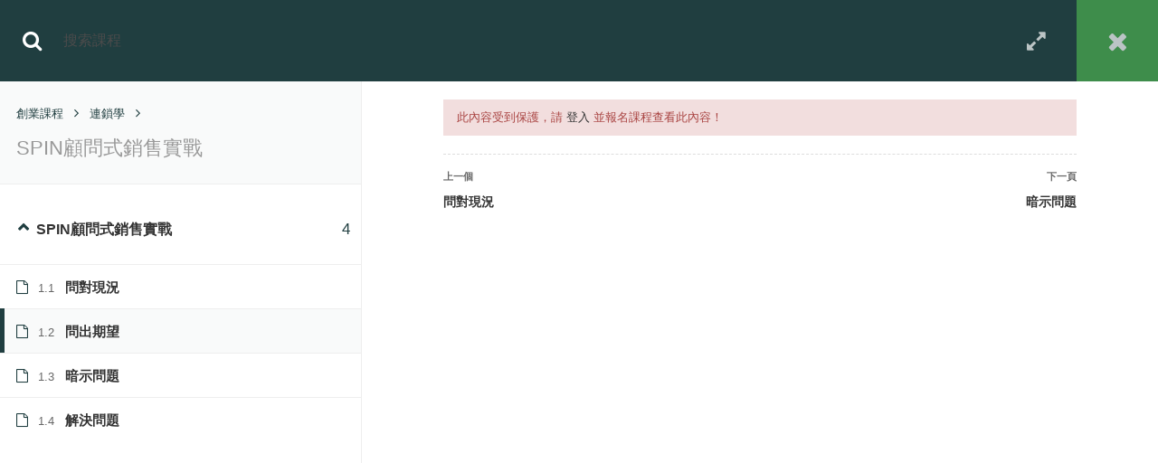

--- FILE ---
content_type: text/html; charset=UTF-8
request_url: https://www.woaisha.com/courses/spin%E9%A1%A7%E5%95%8F%E5%BC%8F%E9%8A%B7%E5%94%AE%E5%AF%A6%E6%88%B0/lessons/%E5%95%8F%E5%87%BA%E6%9C%9F%E6%9C%9B/
body_size: 16106
content:
<!DOCTYPE html>
<html itemscope itemtype="http://schema.org/WebPage" lang="zh-TW">
<head>
	<meta charset="UTF-8">
	<meta name="viewport" content="width=device-width, initial-scale=1">
	<link rel="profile" href="http://gmpg.org/xfn/11">
	<link rel="pingback" href="https://www.woaisha.com/xmlrpc.php">
	    <script type="text/javascript">
        /* <![CDATA[ */
        var ajaxurl = "https://www.woaisha.com/wp-admin/admin-ajax.php";
        /* ]]> */
    </script>
	
	<!-- This site is optimized with the Yoast SEO plugin v14.6.1 - https://yoast.com/wordpress/plugins/seo/ -->
	<title>SPIN顧問式銷售實戰 - 我艾學創業課程學院</title>
	<meta name="robots" content="index, follow" />
	<meta name="googlebot" content="index, follow, max-snippet:-1, max-image-preview:large, max-video-preview:-1" />
	<meta name="bingbot" content="index, follow, max-snippet:-1, max-image-preview:large, max-video-preview:-1" />
	<link rel="canonical" href="https://www.woaisha.com/courses/spin顧問式銷售實戰/" />
	<meta property="og:locale" content="zh_TW" />
	<meta property="og:type" content="article" />
	<meta property="og:title" content="SPIN顧問式銷售實戰 - 我艾學創業課程學院" />
	<meta property="og:description" content="創業課程連鎖學SPIN顧問式銷售實戰 SPIN顧問式銷售實戰 4 單元1.1 問 &hellip;" />
	<meta property="og:url" content="https://www.woaisha.com/courses/spin顧問式銷售實戰/" />
	<meta property="og:site_name" content="我艾學創業課程學院" />
	<meta property="article:modified_time" content="2022-01-18T17:53:55+00:00" />
	<meta property="og:image" content="https://www.woaisha.com/wp-content/uploads/2021/01/王人國-顧問是銷售實戰-課程大圖-04.jpg" />
	<meta property="og:image:width" content="884" />
	<meta property="og:image:height" content="666" />
	<meta name="twitter:card" content="summary_large_image" />
	<script type="application/ld+json" class="yoast-schema-graph">{"@context":"https://schema.org","@graph":[{"@type":"WebSite","@id":"https://www.woaisha.com/#website","url":"https://www.woaisha.com/","name":"\u6211\u827e\u5b78\u5275\u696d\u8ab2\u7a0b\u5b78\u9662","description":"","potentialAction":[{"@type":"SearchAction","target":"https://www.woaisha.com/?s={search_term_string}","query-input":"required name=search_term_string"}],"inLanguage":"zh-TW"},{"@type":"ImageObject","@id":"https://www.woaisha.com/courses/spin%e9%a1%a7%e5%95%8f%e5%bc%8f%e9%8a%b7%e5%94%ae%e5%af%a6%e6%88%b0/#primaryimage","inLanguage":"zh-TW","url":"https://www.woaisha.com/wp-content/uploads/2021/01/\u738b\u4eba\u570b-\u9867\u554f\u662f\u92b7\u552e\u5be6\u6230-\u8ab2\u7a0b\u5927\u5716-04.jpg","width":884,"height":666},{"@type":"WebPage","@id":"https://www.woaisha.com/courses/spin%e9%a1%a7%e5%95%8f%e5%bc%8f%e9%8a%b7%e5%94%ae%e5%af%a6%e6%88%b0/#webpage","url":"https://www.woaisha.com/courses/spin%e9%a1%a7%e5%95%8f%e5%bc%8f%e9%8a%b7%e5%94%ae%e5%af%a6%e6%88%b0/","name":"SPIN\u9867\u554f\u5f0f\u92b7\u552e\u5be6\u6230 - \u6211\u827e\u5b78\u5275\u696d\u8ab2\u7a0b\u5b78\u9662","isPartOf":{"@id":"https://www.woaisha.com/#website"},"primaryImageOfPage":{"@id":"https://www.woaisha.com/courses/spin%e9%a1%a7%e5%95%8f%e5%bc%8f%e9%8a%b7%e5%94%ae%e5%af%a6%e6%88%b0/#primaryimage"},"datePublished":"2020-01-08T08:07:22+00:00","dateModified":"2022-01-18T17:53:55+00:00","inLanguage":"zh-TW","potentialAction":[{"@type":"ReadAction","target":["https://www.woaisha.com/courses/spin%e9%a1%a7%e5%95%8f%e5%bc%8f%e9%8a%b7%e5%94%ae%e5%af%a6%e6%88%b0/"]}]}]}</script>
	<!-- / Yoast SEO plugin. -->


<link rel='dns-prefetch' href='//www.google.com' />
<link rel='dns-prefetch' href='//s.w.org' />
<link rel="alternate" type="application/rss+xml" title="訂閱《我艾學創業課程學院》&raquo; 資訊提供" href="https://www.woaisha.com/feed/" />
<link rel="alternate" type="application/rss+xml" title="訂閱《我艾學創業課程學院》&raquo; 留言的資訊提供" href="https://www.woaisha.com/comments/feed/" />
		<!-- This site uses the Google Analytics by ExactMetrics plugin v6.6.2 - Using Analytics tracking - https://www.exactmetrics.com/ -->
							<script src="//www.googletagmanager.com/gtag/js?id=UA-190352068-1"  type="text/javascript" data-cfasync="false"></script>
			<script type="text/javascript" data-cfasync="false">
				var em_version = '6.6.2';
				var em_track_user = true;
				var em_no_track_reason = '';
				
								var disableStr = 'ga-disable-UA-190352068-1';

				/* Function to detect opted out users */
				function __gtagTrackerIsOptedOut() {
					return document.cookie.indexOf( disableStr + '=true' ) > - 1;
				}

				/* Disable tracking if the opt-out cookie exists. */
				if ( __gtagTrackerIsOptedOut() ) {
					window[disableStr] = true;
				}

				/* Opt-out function */
				function __gtagTrackerOptout() {
					document.cookie = disableStr + '=true; expires=Thu, 31 Dec 2099 23:59:59 UTC; path=/';
					window[disableStr] = true;
				}

				if ( 'undefined' === typeof gaOptout ) {
					function gaOptout() {
						__gtagTrackerOptout();
					}
				}
								window.dataLayer = window.dataLayer || [];
				if ( em_track_user ) {
					function __gtagTracker() {dataLayer.push( arguments );}
					__gtagTracker( 'js', new Date() );
					__gtagTracker( 'set', {
						'developer_id.dNDMyYj' : true,
						                    });
					__gtagTracker( 'config', 'UA-190352068-1', {
						forceSSL:true,link_attribution:true,					} );
										window.gtag = __gtagTracker;										(
						function () {
							/* https://developers.google.com/analytics/devguides/collection/analyticsjs/ */
							/* ga and __gaTracker compatibility shim. */
							var noopfn = function () {
								return null;
							};
							var newtracker = function () {
								return new Tracker();
							};
							var Tracker = function () {
								return null;
							};
							var p = Tracker.prototype;
							p.get = noopfn;
							p.set = noopfn;
							p.send = function (){
								var args = Array.prototype.slice.call(arguments);
								args.unshift( 'send' );
								__gaTracker.apply(null, args);
							};
							var __gaTracker = function () {
								var len = arguments.length;
								if ( len === 0 ) {
									return;
								}
								var f = arguments[len - 1];
								if ( typeof f !== 'object' || f === null || typeof f.hitCallback !== 'function' ) {
									if ( 'send' === arguments[0] ) {
										var hitConverted, hitObject = false, action;
										if ( 'event' === arguments[1] ) {
											if ( 'undefined' !== typeof arguments[3] ) {
												hitObject = {
													'eventAction': arguments[3],
													'eventCategory': arguments[2],
													'eventLabel': arguments[4],
													'value': arguments[5] ? arguments[5] : 1,
												}
											}
										}
										if ( typeof arguments[2] === 'object' ) {
											hitObject = arguments[2];
										}
										if ( 'undefined' !== typeof (
											arguments[1].hitType
										) ) {
											hitObject = arguments[1];
										}
										if ( hitObject ) {
											action = 'timing' === arguments[1].hitType ? 'timing_complete' : hitObject.eventAction;
											hitConverted = mapArgs( hitObject );
											__gtagTracker( 'event', action, hitConverted );
										}
									}
									return;
								}

								function mapArgs( args ) {
									var gaKey, hit = {};
									var gaMap = {
										'eventCategory': 'event_category',
										'eventAction': 'event_action',
										'eventLabel': 'event_label',
										'eventValue': 'event_value',
										'nonInteraction': 'non_interaction',
										'timingCategory': 'event_category',
										'timingVar': 'name',
										'timingValue': 'value',
										'timingLabel': 'event_label',
									};
									for ( gaKey in gaMap ) {
										if ( 'undefined' !== typeof args[gaKey] ) {
											hit[gaMap[gaKey]] = args[gaKey];
										}
									}
									return hit;
								}

								try {
									f.hitCallback();
								} catch ( ex ) {
								}
							};
							__gaTracker.create = newtracker;
							__gaTracker.getByName = newtracker;
							__gaTracker.getAll = function () {
								return [];
							};
							__gaTracker.remove = noopfn;
							__gaTracker.loaded = true;
							window['__gaTracker'] = __gaTracker;
						}
					)();
									} else {
										console.log( "" );
					( function () {
							function __gtagTracker() {
								return null;
							}
							window['__gtagTracker'] = __gtagTracker;
							window['gtag'] = __gtagTracker;
					} )();
									}
			</script>
				<!-- / Google Analytics by ExactMetrics -->
		<link rel='stylesheet' id='learnpress-students-list-css'  href='https://www.woaisha.com/wp-content/plugins/learnpress-students-list/assets/css/styles.css?ver=5.3.2' type='text/css' media='all' />
<link rel='stylesheet' id='lp-course-wishlist-style-css'  href='https://www.woaisha.com/wp-content/plugins/learnpress-wishlist/assets/css/wishlist.css?ver=5.3.2' type='text/css' media='all' />
<link rel='stylesheet' id='wp-block-library-css'  href='https://www.woaisha.com/wp-includes/css/dist/block-library/style.min.css?ver=5.3.2' type='text/css' media='all' />
<link rel='stylesheet' id='wp-block-library-theme-css'  href='https://www.woaisha.com/wp-includes/css/dist/block-library/theme.min.css?ver=5.3.2' type='text/css' media='all' />
<link rel='stylesheet' id='wc-block-style-css'  href='https://www.woaisha.com/wp-content/plugins/woocommerce/packages/woocommerce-blocks/build/style.css?ver=2.4.5' type='text/css' media='all' />
<link rel='stylesheet' id='contact-form-7-css'  href='https://www.woaisha.com/wp-content/plugins/contact-form-7/includes/css/styles.css?ver=5.1.6' type='text/css' media='all' />
<link rel='stylesheet' id='rs-plugin-settings-css'  href='https://www.woaisha.com/wp-content/plugins/revslider/public/assets/css/rs6.css?ver=6.1.1' type='text/css' media='all' />
<style id='rs-plugin-settings-inline-css' type='text/css'>
#rs-demo-id {}
</style>
<link rel='stylesheet' id='woocommerce-layout-css'  href='https://www.woaisha.com/wp-content/plugins/woocommerce/assets/css/woocommerce-layout.css?ver=3.8.1' type='text/css' media='all' />
<link rel='stylesheet' id='woocommerce-general-css'  href='https://www.woaisha.com/wp-content/plugins/woocommerce/assets/css/woocommerce.css?ver=3.8.1' type='text/css' media='all' />
<style id='woocommerce-inline-inline-css' type='text/css'>
.woocommerce form .form-row .required { visibility: visible; }
</style>
<link rel='stylesheet' id='exactmetrics-popular-posts-style-css'  href='https://www.woaisha.com/wp-content/plugins/google-analytics-dashboard-for-wp/assets/css/frontend.min.css?ver=6.6.2' type='text/css' media='all' />
<!--[if lt IE 9]>
<link rel='stylesheet' id='vc_lte_ie9-css'  href='https://www.woaisha.com/wp-content/plugins/js_composer/assets/css/vc_lte_ie9.min.css?ver=6.0.5' type='text/css' media='screen' />
<![endif]-->
<link rel='stylesheet' id='mc4wp-form-basic-css'  href='https://www.woaisha.com/wp-content/plugins/mailchimp-for-wp/assets/css/form-basic.min.css?ver=4.7.3' type='text/css' media='all' />
<link rel='stylesheet' id='learn-press-bundle-css'  href='https://www.woaisha.com/wp-content/plugins/learnpress/assets/css/bundle.min.css?ver=3.2.6.4' type='text/css' media='all' />
<link rel='stylesheet' id='font-awesome-css'  href='https://www.woaisha.com/wp-content/plugins/js_composer/assets/lib/bower/font-awesome/css/font-awesome.min.css?ver=6.0.5' type='text/css' media='all' />
<link rel='stylesheet' id='ionicons-css'  href='https://www.woaisha.com/wp-content/themes/eduma/assets/css/ionicons.min.css?ver=5.3.2' type='text/css' media='all' />
<link rel='stylesheet' id='font-pe-icon-7-css'  href='https://www.woaisha.com/wp-content/themes/eduma/assets/css/font-pe-icon-7.css?ver=5.3.2' type='text/css' media='all' />
<link rel='stylesheet' id='flaticon-css'  href='https://www.woaisha.com/wp-content/themes/eduma/assets/css/flaticon.css?ver=5.3.2' type='text/css' media='all' />
<link rel='stylesheet' id='thim-custom-vc-css'  href='https://www.woaisha.com/wp-content/themes/eduma/assets/css/custom-vc.css?ver=4.1.0' type='text/css' media='all' />
<link rel='stylesheet' id='thim-style-css'  href='https://www.woaisha.com/wp-content/themes/eduma/style.css?ver=4.1.0' type='text/css' media='all' />
<link rel='stylesheet' id='thim-style-options-css'  href='https://www.woaisha.com/wp-content/uploads/tc_stylesheets/eduma.1642528607.css?ver=5.3.2' type='text/css' media='all' />
<script type='text/javascript' src='https://www.woaisha.com/wp-includes/js/jquery/jquery.js?ver=1.12.4-wp'></script>
<script type='text/javascript' src='https://www.woaisha.com/wp-includes/js/jquery/jquery-migrate.min.js?ver=1.4.1'></script>
<script type='text/javascript' src='https://www.woaisha.com/wp-content/plugins/learnpress-students-list/assets/js/scripts.js?ver=5.3.2'></script>
<script type='text/javascript' src='https://www.woaisha.com/wp-content/plugins/learnpress-wishlist/assets/js/wishlist.js?ver=5.3.2'></script>
<script type='text/javascript'>
/* <![CDATA[ */
var exactmetrics_frontend = {"js_events_tracking":"true","download_extensions":"doc,pdf,ppt,zip,xls,docx,pptx,xlsx","inbound_paths":"[{\"path\":\"\\\/go\\\/\",\"label\":\"affiliate\"},{\"path\":\"\\\/recommend\\\/\",\"label\":\"affiliate\"}]","home_url":"https:\/\/www.woaisha.com","hash_tracking":"false","ua":"UA-190352068-1"};
/* ]]> */
</script>
<script type='text/javascript' src='https://www.woaisha.com/wp-content/plugins/google-analytics-dashboard-for-wp/assets/js/frontend-gtag.min.js?ver=6.6.2'></script>
<script type='text/javascript' src='https://www.woaisha.com/wp-content/plugins/revslider/public/assets/js/revolution.tools.min.js?ver=6.0'></script>
<script type='text/javascript' src='https://www.woaisha.com/wp-content/plugins/revslider/public/assets/js/rs6.min.js?ver=6.1.1'></script>
<script type='text/javascript' src='https://www.woaisha.com/wp-content/plugins/woocommerce/assets/js/jquery-blockui/jquery.blockUI.min.js?ver=2.70'></script>
<script type='text/javascript'>
/* <![CDATA[ */
var wc_add_to_cart_params = {"ajax_url":"\/wp-admin\/admin-ajax.php","wc_ajax_url":"\/?wc-ajax=%%endpoint%%","i18n_view_cart":"\u67e5\u770b\u8cfc\u7269\u8eca","cart_url":"https:\/\/www.woaisha.com\/cart\/","is_cart":"","cart_redirect_after_add":"no"};
/* ]]> */
</script>
<script type='text/javascript' src='https://www.woaisha.com/wp-content/plugins/woocommerce/assets/js/frontend/add-to-cart.min.js?ver=3.8.1'></script>
<script type='text/javascript' src='https://www.woaisha.com/wp-content/plugins/learnpress-woo-payment/assets/script.js?ver=5.3.2'></script>
<script type='text/javascript' src='https://www.woaisha.com/wp-content/plugins/js_composer/assets/js/vendors/woocommerce-add-to-cart.js?ver=6.0.5'></script>
<script type='text/javascript' src='https://www.woaisha.com/wp-content/plugins/learnpress/assets/js/vendor/plugins.all.min.js?ver=3.2.6.4'></script>
<script type='text/javascript' src='https://www.woaisha.com/wp-includes/js/underscore.min.js?ver=1.8.3'></script>
<script type='text/javascript'>
/* <![CDATA[ */
var userSettings = {"url":"\/","uid":"0","time":"1768996170","secure":"1"};
/* ]]> */
</script>
<script type='text/javascript' src='https://www.woaisha.com/wp-includes/js/utils.min.js?ver=5.3.2'></script>
<script type='text/javascript'>
/* <![CDATA[ */
var lpGlobalSettings = {"url":"https:\/\/www.woaisha.com\/courses\/spin%E9%A1%A7%E5%95%8F%E5%BC%8F%E9%8A%B7%E5%94%AE%E5%AF%A6%E6%88%B0\/lessons\/%E5%95%8F%E5%87%BA%E6%9C%9F%E6%9C%9B\/","siteurl":"https:\/\/www.woaisha.com","ajax":"https:\/\/www.woaisha.com\/wp-admin\/admin-ajax.php","theme":"eduma","localize":{"button_ok":"OK","button_cancel":"\u53d6\u6d88","button_yes":"\u662f","button_no":"\u5426"}};
/* ]]> */
</script>
<script type='text/javascript' src='https://www.woaisha.com/wp-content/plugins/learnpress/assets/js/global.min.js?ver=3.2.6.4'></script>
<script type='text/javascript' src='https://www.woaisha.com/wp-content/plugins/learnpress/assets/js/utils.min.js?ver=3.2.6.4'></script>
<script type='text/javascript' src='https://www.woaisha.com/wp-content/plugins/learnpress/assets/js/frontend/learnpress.min.js?ver=3.2.6.4'></script>
<script type='text/javascript'>
/* <![CDATA[ */
var lpCheckoutSettings = {"ajaxurl":"https:\/\/www.woaisha.com","user_waiting_payment":null,"user_checkout":"","i18n_processing":"\u8655\u7406\u4e2d","i18n_redirecting":"\u8f49\u5740\u4e2d...","i18n_invalid_field":"\u5b57\u6bb5\u7121\u6548","i18n_unknown_error":"\u672a\u77e5\u7684\u932f\u8aa4","i18n_place_order":"\u4e0b\u55ae\u8cfc\u8cb7"};
/* ]]> */
</script>
<script type='text/javascript' src='https://www.woaisha.com/wp-content/plugins/learnpress/assets/js/frontend/checkout.js?ver=3.2.6.4'></script>
<script type='text/javascript'>
/* <![CDATA[ */
var lpCourseSettings = {"root_url":"https:\/\/www.woaisha.com\/","id":19017,"url":"https:\/\/www.woaisha.com\/courses\/spin%e9%a1%a7%e5%95%8f%e5%bc%8f%e9%8a%b7%e5%94%ae%e5%af%a6%e6%88%b0\/","result":0,"current_item":"","items":""};
/* ]]> */
</script>
<script type='text/javascript' src='https://www.woaisha.com/wp-content/plugins/learnpress/assets/js/frontend/course.js?ver=3.2.6.4'></script>
<script type='text/javascript' src='https://www.woaisha.com/wp-content/plugins/learnpress/assets/js/frontend/become-teacher.js?ver=3.2.6.4'></script>
<link rel='https://api.w.org/' href='https://www.woaisha.com/wp-json/' />
<link rel="EditURI" type="application/rsd+xml" title="RSD" href="https://www.woaisha.com/xmlrpc.php?rsd" />
<link rel="wlwmanifest" type="application/wlwmanifest+xml" href="https://www.woaisha.com/wp-includes/wlwmanifest.xml" /> 
<meta name="generator" content="WordPress 5.3.2" />
<meta name="generator" content="WooCommerce 3.8.1" />
<link rel='shortlink' href='https://www.woaisha.com/?p=19017' />
<link rel="alternate" type="application/json+oembed" href="https://www.woaisha.com/wp-json/oembed/1.0/embed?url=https%3A%2F%2Fwww.woaisha.com%2Fcourses%2Fspin%25e9%25a1%25a7%25e5%2595%258f%25e5%25bc%258f%25e9%258a%25b7%25e5%2594%25ae%25e5%25af%25a6%25e6%2588%25b0%2F" />
	<noscript><style>.woocommerce-product-gallery{ opacity: 1 !important; }</style></noscript>
	            <script type="text/javascript">
                function tc_insert_internal_css(css) {
                    var tc_style = document.createElement("style");
                    tc_style.type = "text/css";
                    tc_style.setAttribute('data-type', 'tc-internal-css');
                    var tc_style_content = document.createTextNode(css);
                    tc_style.appendChild(tc_style_content);
                    document.head.appendChild(tc_style);
                }
            </script>
			<meta name="generator" content="Powered by WPBakery Page Builder - drag and drop page builder for WordPress."/>
<meta name="generator" content="Powered by Slider Revolution 6.1.1 - responsive, Mobile-Friendly Slider Plugin for WordPress with comfortable drag and drop interface." />
<link rel="icon" href="https://www.woaisha.com/wp-content/uploads/2019/03/icon-100x100.png" sizes="32x32" />
<link rel="icon" href="https://www.woaisha.com/wp-content/uploads/2019/03/icon.png" sizes="192x192" />
<link rel="apple-touch-icon-precomposed" href="https://www.woaisha.com/wp-content/uploads/2019/03/icon.png" />
<meta name="msapplication-TileImage" content="https://www.woaisha.com/wp-content/uploads/2019/03/icon.png" />
<script type="text/javascript">function setREVStartSize(a){try{var b,c=document.getElementById(a.c).parentNode.offsetWidth;if(c=0===c||isNaN(c)?window.innerWidth:c,a.tabw=void 0===a.tabw?0:parseInt(a.tabw),a.thumbw=void 0===a.thumbw?0:parseInt(a.thumbw),a.tabh=void 0===a.tabh?0:parseInt(a.tabh),a.thumbh=void 0===a.thumbh?0:parseInt(a.thumbh),a.tabhide=void 0===a.tabhide?0:parseInt(a.tabhide),a.thumbhide=void 0===a.thumbhide?0:parseInt(a.thumbhide),a.mh=void 0===a.mh||""==a.mh?0:a.mh,"fullscreen"===a.layout||"fullscreen"===a.l)b=Math.max(a.mh,window.innerHeight);else{for(var d in a.gw=Array.isArray(a.gw)?a.gw:[a.gw],a.rl)(void 0===a.gw[d]||0===a.gw[d])&&(a.gw[d]=a.gw[d-1]);for(var d in a.gh=void 0===a.el||""===a.el||Array.isArray(a.el)&&0==a.el.length?a.gh:a.el,a.gh=Array.isArray(a.gh)?a.gh:[a.gh],a.rl)(void 0===a.gh[d]||0===a.gh[d])&&(a.gh[d]=a.gh[d-1]);var e,f=Array(a.rl.length),g=0;for(var d in a.tabw=a.tabhide>=c?0:a.tabw,a.thumbw=a.thumbhide>=c?0:a.thumbw,a.tabh=a.tabhide>=c?0:a.tabh,a.thumbh=a.thumbhide>=c?0:a.thumbh,a.rl)f[d]=a.rl[d]<window.innerWidth?0:a.rl[d];for(var d in e=f[0],f)e>f[d]&&0<f[d]&&(e=f[d],g=d);var h=c>a.gw[g]+a.tabw+a.thumbw?1:(c-(a.tabw+a.thumbw))/a.gw[g];b=a.gh[g]*h+(a.tabh+a.thumbh)}void 0===window.rs_init_css&&(window.rs_init_css=document.head.appendChild(document.createElement("style"))),document.getElementById(a.c).height=b,window.rs_init_css.innerHTML+="#"+a.c+"_wrapper { height: "+b+"px }"}catch(a){console.log("Failure at Presize of Slider:"+a)}};</script>
		<script type="text/javascript">
            if (typeof ajaxurl === 'undefined') {
                /* <![CDATA[ */
                var ajaxurl = "https://www.woaisha.com/wp-admin/admin-ajax.php";
                /* ]]> */
            }
		</script>
		<noscript><style> .wpb_animate_when_almost_visible { opacity: 1; }</style></noscript></head>
<body class="lp_course-template-default single single-lp_course postid-19017 wp-embed-responsive theme-eduma eduma learnpress learnpress-page woocommerce-no-js group-blog thim-body-preload bg-boxed-image thim-popup-feature wpb-js-composer js-comp-ver-6.0.5 vc_responsive course-item-popup viewing-course-item viewing-course-item-22211 course-item-lp_lesson" id="thim-body">

			<div id="preload">
				<div class="sk-cube-grid">
										        <div class="sk-cube sk-cube1"></div>
										        <div class="sk-cube sk-cube2"></div>
										        <div class="sk-cube sk-cube3"></div>
										        <div class="sk-cube sk-cube4"></div>
										        <div class="sk-cube sk-cube5"></div>
										        <div class="sk-cube sk-cube6"></div>
										        <div class="sk-cube sk-cube7"></div>
										        <div class="sk-cube sk-cube8"></div>
										        <div class="sk-cube sk-cube9"></div>
										      </div>			</div>
		
<div id="google_translate_element" class="google_translate_element"></div>
<script type="text/javascript">
function googleTranslateElementInit() {
  new google.translate.TranslateElement({
    pageLanguage: 'zh-TW',
    includedLanguages: 'en,zh-TW,zh-CN,ja,ko',
    layout: google.translate.TranslateElement.InlineLayout.SIMPLE
  }, 'google_translate_element');
}
</script>
<script type="text/javascript" src="//translate.google.com/translate_a/element.js?cb=googleTranslateElementInit"></script>
<style>
.google_translate_element {
  position: fixed;
  right: 0;
  z-index: 999999;
}
@media (max-width: 1200px) {
	#toolbar .widget_login-popup {
		padding-right: 120px;
	}
}
@media (max-width: 768px) {
	#toolbar .widget_login-popup {
    padding-right: 0;
    float: left;
	}
}
</style>

<!-- Mobile Menu-->
<div class="mobile-menu-wrapper">
    <div class="mobile-menu-inner">
        <div class="icon-wrapper">
            <div class="menu-mobile-effect navbar-toggle close-icon" data-effect="mobile-effect">
                <span class="icon-bar"></span>
                <span class="icon-bar"></span>
                <span class="icon-bar"></span>
            </div>
        </div>
        <nav class="mobile-menu-container mobile-effect">
            <ul class="nav navbar-nav">
	<li id="menu-item-7334" class="menu-item menu-item-type-post_type menu-item-object-page menu-item-home menu-item-7334 tc-menu-item tc-menu-depth-0 tc-menu-align-left tc-menu-layout-default"><a href="https://www.woaisha.com/" class="tc-menu-inner">首頁</a></li>
<li id="menu-item-9502" class="menu-item menu-item-type-post_type menu-item-object-page menu-item-has-children menu-item-9502 tc-menu-item tc-menu-depth-0 tc-menu-align-left tc-menu-layout-default"><a href="https://www.woaisha.com/intro/" class="tc-menu-inner">關於</a>
<ul class="sub-menu">
	<li id="menu-item-8611" class="menu-item menu-item-type-post_type menu-item-object-page menu-item-8611 tc-menu-item tc-menu-depth-1 tc-menu-align-left"><a href="https://www.woaisha.com/intro/" class="tc-menu-inner tc-megamenu-title">企業介紹</a></li>
	<li id="menu-item-8609" class="menu-item menu-item-type-post_type menu-item-object-page menu-item-8609 tc-menu-item tc-menu-depth-1 tc-menu-align-left"><a href="https://www.woaisha.com/culture/" class="tc-menu-inner tc-megamenu-title">教練團隊</a></li>
	<li id="menu-item-13646" class="menu-item menu-item-type-custom menu-item-object-custom menu-item-13646 tc-menu-item tc-menu-depth-1"><a href="http://www.shihsun.com" class="tc-menu-inner tc-megamenu-title">顧問諮詢</a></li>
	<li id="menu-item-13647" class="menu-item menu-item-type-custom menu-item-object-custom menu-item-13647 tc-menu-item tc-menu-depth-1"><a href="http://www.idealifetw.com/" class="tc-menu-inner tc-megamenu-title">連鎖設計</a></li>
	<li id="menu-item-13650" class="menu-item menu-item-type-custom menu-item-object-custom menu-item-13650 tc-menu-item tc-menu-depth-1"><a href="https://www.ailanmeng.com" class="tc-menu-inner tc-megamenu-title">展店招商</a></li>
	<li id="menu-item-11442" class="menu-item menu-item-type-custom menu-item-object-custom menu-item-11442 tc-menu-item tc-menu-depth-1"><a href="https://www.woaisha.com/category/%e6%99%ba%e5%85%b8/" class="tc-menu-inner tc-megamenu-title">連鎖智典</a></li>
</ul><!-- End wrapper ul sub -->
</li>
<li id="menu-item-9733" class="menu-item menu-item-type-post_type menu-item-object-page menu-item-9733 tc-menu-item tc-menu-depth-0 tc-menu-layout-default"><a href="https://www.woaisha.com/%e8%ad%89%e7%85%a7/" class="tc-menu-inner">推薦</a></li>
<li id="menu-item-19572" class="menu-item menu-item-type-custom menu-item-object-custom menu-item-has-children menu-item-19572 tc-menu-item tc-menu-depth-0 tc-menu-layout-default"><a href="https://www.woaisha.com/courses/" class="tc-menu-inner">課程</a>
<ul class="sub-menu">
	<li id="menu-item-19577" class="menu-item menu-item-type-custom menu-item-object-custom menu-item-19577 tc-menu-item tc-menu-depth-1"><a href="https://www.woaisha.com/course-category/%e5%89%b5%e6%a5%ad%e5%ad%b8/" class="tc-menu-inner tc-megamenu-title">創業學</a></li>
	<li id="menu-item-19578" class="menu-item menu-item-type-custom menu-item-object-custom menu-item-19578 tc-menu-item tc-menu-depth-1"><a href="https://www.woaisha.com/course-category/%e5%89%b5%e8%be%a6%e5%ad%b8/" class="tc-menu-inner tc-megamenu-title">創辦學</a></li>
	<li id="menu-item-19573" class="menu-item menu-item-type-custom menu-item-object-custom menu-item-19573 tc-menu-item tc-menu-depth-1"><a href="https://www.woaisha.com/course-category/%e5%ba%97%e9%95%b7%e5%ad%b8/" class="tc-menu-inner tc-megamenu-title">店長學</a></li>
	<li id="menu-item-19574" class="menu-item menu-item-type-custom menu-item-object-custom menu-item-19574 tc-menu-item tc-menu-depth-1"><a href="https://www.woaisha.com/course-category/%e9%80%a3%e9%8e%96%e5%ad%b8/" class="tc-menu-inner tc-megamenu-title">連鎖學</a></li>
	<li id="menu-item-19575" class="menu-item menu-item-type-custom menu-item-object-custom menu-item-19575 tc-menu-item tc-menu-depth-1"><a href="https://www.woaisha.com/course-category/%e9%a0%98%e8%a2%96%e5%ad%b8/" class="tc-menu-inner tc-megamenu-title">領袖學</a></li>
	<li id="menu-item-19576" class="menu-item menu-item-type-custom menu-item-object-custom menu-item-19576 tc-menu-item tc-menu-depth-1"><a href="https://www.woaisha.com/course-category/%e7%b7%9a%e4%b8%8a%e5%ad%b8/" class="tc-menu-inner tc-megamenu-title">線上學</a></li>
</ul><!-- End wrapper ul sub -->
</li>
<li id="menu-item-25358" class="menu-item menu-item-type-post_type menu-item-object-page menu-item-25358 tc-menu-item tc-menu-depth-0 tc-menu-layout-default"><a href="https://www.woaisha.com/%e5%89%b5%e6%a5%ad%e6%b2%99%e7%9b%a4%e5%89%b5%e6%a5%ad%e8%aa%b2%e7%a8%8b/" class="tc-menu-inner">沙盤</a></li>
<li id="menu-item-19402" class="menu-item menu-item-type-post_type menu-item-object-page menu-item-19402 tc-menu-item tc-menu-depth-0 tc-menu-layout-default"><a href="https://www.woaisha.com/%e8%a6%8b%e8%ad%89/" class="tc-menu-inner">見證</a></li>
<li id="menu-item-9463" class="menu-item menu-item-type-post_type menu-item-object-page menu-item-9463 tc-menu-item tc-menu-depth-0 tc-menu-align-left tc-menu-layout-default"><a href="https://www.woaisha.com/%e9%80%a3%e5%90%88%e9%99%a2/" class="tc-menu-inner">孵化</a></li>
<li id="menu-item-7518" class="menu-item menu-item-type-post_type menu-item-object-page menu-item-7518 tc-menu-item tc-menu-depth-0 tc-menu-align-left tc-menu-layout-default"><a href="https://www.woaisha.com/enterprise/" class="tc-menu-inner">企業</a></li>
<li id="menu-item-7305" class="menu-item menu-item-type-post_type menu-item-object-page menu-item-7305 tc-menu-item tc-menu-depth-0 tc-menu-align-left tc-menu-layout-default"><a href="https://www.woaisha.com/advisory/" class="tc-menu-inner">諮詢</a></li>
<li class="menu-right header_v1"><ul><li id="courses-searching-2" class="widget widget_courses-searching"><div class="thim-widget-courses-searching thim-widget-courses-searching-base template-overlay-v2"><div class="thim-course-search-overlay">
	<div class="search-toggle"><i class="fa fa-search"></i></div>
	<div class="courses-searching layout-overlay">
		<div class="search-popup-bg"></div>
		<form method="get" action="https://www.woaisha.com/courses/">
			<input type="text" value="" name="s" placeholder="搜尋課程..." class="thim-s form-control courses-search-input" autocomplete="off" />
			<input type="hidden" value="course" name="ref" />
			<button type="submit"><i class="fa fa-search"></i></button>
			<span class="widget-search-close"></span>
		</form>
		<ul class="courses-list-search list-unstyled"></ul>
	</div>
</div>
</div></li></ul></li></ul>
        </nav>
    </div>
</div>

<div id="wrapper-container" class="wrapper-container">
	<div class="content-pusher">
		<header id="masthead" class="site-header affix-top bg-custom-sticky header_default header_v1">
				<div id="toolbar" class="toolbar">
		<div class="container">
			<div class="row">
				<div class="col-sm-12">
					<div class="toolbar-container">
						<div class="tool-bar-left">
							<a href="http://www.idealifetw.com" class="link customize-unpreviewable">找設計</a>
							<a href="https://www.ailanmeng.com/" class="link customize-unpreviewable">找展店</a>
							<a href="http://www.shihsun.com" class="link customize-unpreviewable">找顧問</a>
							<a href="https://www.woaisha.com/category/%e6%99%ba%e5%85%b8/">找智典</a>
							<a href="http://www.woaisha.com/courses/" class="link customize-unpreviewable">找課程</a>
						</div>
						<aside id="text-2" class="widget widget_text">			<div class="textwidget"><div class="thim-have-any-question">
<div class="mobile"><i class="fa fa-phone"></i><a href="tel:0422471582" class="value"> 總公司專線 (04)2247-1582</a>
</div>
<div class="email"><i class="fa fa-envelope"></i><a href="mailto:woaisha@gmail.com">woaisha@gmail.com</a>
</div>
</div></div>
		</aside><aside id="login-popup-2" class="widget widget_login-popup"><div class="thim-widget-login-popup thim-widget-login-popup-base template-base"><div class="thim-link-login thim-login-popup">
	<a class="register js-show-popup" href="https://www.woaisha.com/account/?action=register">註冊</a><a class="login js-show-popup" href="https://www.woaisha.com/account/">登入</a></div>
</div></aside>					</div>
				</div>
			</div>
		</div>
	</div><!--End/div#toolbar-->
	<style>
		.tool-bar-left {
			float: left;
		}
		.tool-bar-left a {
			padding: 5px;
		}
		.toolbar {
			padding-left: 15px;
			padding-right: 15px;
		}
		@media (max-width: 768px) {
			.tool-bar-left {
				display: none;
			}
		}
	</style>
<!-- <div class="main-menu"> -->
<div class="thim-nav-wrapper container">
	<div class="row">
		<div class="navigation col-sm-12">
			<div class="tm-table">
				<div class="width-logo table-cell sm-logo">
					<a href="https://www.woaisha.com/" title="我艾學創業課程學院 - " rel="home" class="no-sticky-logo"><img src="https://www.woaisha.com/wp-content/uploads/2021/04/我艾學創業連鎖課程學院LOGO.jpg" alt="我艾學創業課程學院" ></a><a href="https://www.woaisha.com/" rel="home" class="sticky-logo"><img src="https://www.woaisha.com/wp-content/uploads/2021/04/我艾學創業連鎖課程學院LOGO.jpg" alt="我艾學創業課程學院" ></a>				</div>

                <nav class="width-navigation table-cell table-right">
                    <ul class="nav navbar-nav menu-main-menu">
	<li class="menu-item menu-item-type-post_type menu-item-object-page menu-item-home menu-item-7334 tc-menu-item tc-menu-depth-0 tc-menu-align-left tc-menu-layout-default"><a href="https://www.woaisha.com/" class="tc-menu-inner">首頁</a></li>
<li class="menu-item menu-item-type-post_type menu-item-object-page menu-item-has-children menu-item-9502 tc-menu-item tc-menu-depth-0 tc-menu-align-left tc-menu-layout-default"><a href="https://www.woaisha.com/intro/" class="tc-menu-inner">關於</a>
<ul class="sub-menu">
	<li class="menu-item menu-item-type-post_type menu-item-object-page menu-item-8611 tc-menu-item tc-menu-depth-1 tc-menu-align-left"><a href="https://www.woaisha.com/intro/" class="tc-menu-inner tc-megamenu-title">企業介紹</a></li>
	<li class="menu-item menu-item-type-post_type menu-item-object-page menu-item-8609 tc-menu-item tc-menu-depth-1 tc-menu-align-left"><a href="https://www.woaisha.com/culture/" class="tc-menu-inner tc-megamenu-title">教練團隊</a></li>
	<li class="menu-item menu-item-type-custom menu-item-object-custom menu-item-13646 tc-menu-item tc-menu-depth-1"><a href="http://www.shihsun.com" class="tc-menu-inner tc-megamenu-title">顧問諮詢</a></li>
	<li class="menu-item menu-item-type-custom menu-item-object-custom menu-item-13647 tc-menu-item tc-menu-depth-1"><a href="http://www.idealifetw.com/" class="tc-menu-inner tc-megamenu-title">連鎖設計</a></li>
	<li class="menu-item menu-item-type-custom menu-item-object-custom menu-item-13650 tc-menu-item tc-menu-depth-1"><a href="https://www.ailanmeng.com" class="tc-menu-inner tc-megamenu-title">展店招商</a></li>
	<li class="menu-item menu-item-type-custom menu-item-object-custom menu-item-11442 tc-menu-item tc-menu-depth-1"><a href="https://www.woaisha.com/category/%e6%99%ba%e5%85%b8/" class="tc-menu-inner tc-megamenu-title">連鎖智典</a></li>
</ul><!-- End wrapper ul sub -->
</li>
<li class="menu-item menu-item-type-post_type menu-item-object-page menu-item-9733 tc-menu-item tc-menu-depth-0 tc-menu-layout-default"><a href="https://www.woaisha.com/%e8%ad%89%e7%85%a7/" class="tc-menu-inner">推薦</a></li>
<li class="menu-item menu-item-type-custom menu-item-object-custom menu-item-has-children menu-item-19572 tc-menu-item tc-menu-depth-0 tc-menu-layout-default"><a href="https://www.woaisha.com/courses/" class="tc-menu-inner">課程</a>
<ul class="sub-menu">
	<li class="menu-item menu-item-type-custom menu-item-object-custom menu-item-19577 tc-menu-item tc-menu-depth-1"><a href="https://www.woaisha.com/course-category/%e5%89%b5%e6%a5%ad%e5%ad%b8/" class="tc-menu-inner tc-megamenu-title">創業學</a></li>
	<li class="menu-item menu-item-type-custom menu-item-object-custom menu-item-19578 tc-menu-item tc-menu-depth-1"><a href="https://www.woaisha.com/course-category/%e5%89%b5%e8%be%a6%e5%ad%b8/" class="tc-menu-inner tc-megamenu-title">創辦學</a></li>
	<li class="menu-item menu-item-type-custom menu-item-object-custom menu-item-19573 tc-menu-item tc-menu-depth-1"><a href="https://www.woaisha.com/course-category/%e5%ba%97%e9%95%b7%e5%ad%b8/" class="tc-menu-inner tc-megamenu-title">店長學</a></li>
	<li class="menu-item menu-item-type-custom menu-item-object-custom menu-item-19574 tc-menu-item tc-menu-depth-1"><a href="https://www.woaisha.com/course-category/%e9%80%a3%e9%8e%96%e5%ad%b8/" class="tc-menu-inner tc-megamenu-title">連鎖學</a></li>
	<li class="menu-item menu-item-type-custom menu-item-object-custom menu-item-19575 tc-menu-item tc-menu-depth-1"><a href="https://www.woaisha.com/course-category/%e9%a0%98%e8%a2%96%e5%ad%b8/" class="tc-menu-inner tc-megamenu-title">領袖學</a></li>
	<li class="menu-item menu-item-type-custom menu-item-object-custom menu-item-19576 tc-menu-item tc-menu-depth-1"><a href="https://www.woaisha.com/course-category/%e7%b7%9a%e4%b8%8a%e5%ad%b8/" class="tc-menu-inner tc-megamenu-title">線上學</a></li>
</ul><!-- End wrapper ul sub -->
</li>
<li class="menu-item menu-item-type-post_type menu-item-object-page menu-item-25358 tc-menu-item tc-menu-depth-0 tc-menu-layout-default"><a href="https://www.woaisha.com/%e5%89%b5%e6%a5%ad%e6%b2%99%e7%9b%a4%e5%89%b5%e6%a5%ad%e8%aa%b2%e7%a8%8b/" class="tc-menu-inner">沙盤</a></li>
<li class="menu-item menu-item-type-post_type menu-item-object-page menu-item-19402 tc-menu-item tc-menu-depth-0 tc-menu-layout-default"><a href="https://www.woaisha.com/%e8%a6%8b%e8%ad%89/" class="tc-menu-inner">見證</a></li>
<li class="menu-item menu-item-type-post_type menu-item-object-page menu-item-9463 tc-menu-item tc-menu-depth-0 tc-menu-align-left tc-menu-layout-default"><a href="https://www.woaisha.com/%e9%80%a3%e5%90%88%e9%99%a2/" class="tc-menu-inner">孵化</a></li>
<li class="menu-item menu-item-type-post_type menu-item-object-page menu-item-7518 tc-menu-item tc-menu-depth-0 tc-menu-align-left tc-menu-layout-default"><a href="https://www.woaisha.com/enterprise/" class="tc-menu-inner">企業</a></li>
<li class="menu-item menu-item-type-post_type menu-item-object-page menu-item-7305 tc-menu-item tc-menu-depth-0 tc-menu-align-left tc-menu-layout-default"><a href="https://www.woaisha.com/advisory/" class="tc-menu-inner">諮詢</a></li>
<li class="menu-right"><ul><li id="courses-searching-2" class="widget widget_courses-searching"><div class="thim-widget-courses-searching thim-widget-courses-searching-base template-overlay-v2"><div class="thim-course-search-overlay">
	<div class="search-toggle"><i class="fa fa-search"></i></div>
	<div class="courses-searching layout-overlay">
		<div class="search-popup-bg"></div>
		<form method="get" action="https://www.woaisha.com/courses/">
			<input type="text" value="" name="s" placeholder="搜尋課程..." class="thim-s form-control courses-search-input" autocomplete="off" />
			<input type="hidden" value="course" name="ref" />
			<button type="submit"><i class="fa fa-search"></i></button>
			<span class="widget-search-close"></span>
		</form>
		<ul class="courses-list-search list-unstyled"></ul>
	</div>
</div>
</div></li></ul></li></ul>
<!--</div>-->                </nav>

                <div class="menu-mobile-effect navbar-toggle" data-effect="mobile-effect">
                    <span class="icon-bar"></span>
                    <span class="icon-bar"></span>
                    <span class="icon-bar"></span>
                </div>
			</div>
			<!--end .row-->
		</div>
	</div>
</div>		</header>

		<div id="main-content">
    <section class="content-area">
		<div class="top_heading  _out">
    <div class="top_site_main " style="color: #ffffff;background-image:url(https://www.woaisha.com/wp-content/uploads/2019/03/bg.jpg);">
        <span class="overlay-top-header" style="background:rgba(0,0,0,0.5);"></span>
                    <div class="page-title-wrapper">
                <div class="banner-wrapper container">
                    <h2>連鎖學</h2>                </div>
            </div>
            </div>
    		<div class="breadcrumbs-wrapper">
			<div class="container">
				<ul itemprop="breadcrumb" itemscope itemtype="http://schema.org/BreadcrumbList" id="breadcrumbs" class="breadcrumbs"><li itemprop="itemListElement" itemscope itemtype="http://schema.org/ListItem"><a itemprop="item" href="https://www.woaisha.com" title="首頁"><span itemprop="name">首頁</span></a></li><li itemprop="itemListElement" itemscope itemtype="http://schema.org/ListItem"><a itemprop="item" href="https://www.woaisha.com/courses/" title="所有課程"><span itemprop="name">所有課程</span></a></li><li itemprop="itemListElement" itemscope itemtype="http://schema.org/ListItem"><a itemprop="item" href="https://www.woaisha.com/course-category/%e9%80%a3%e9%8e%96%e5%ad%b8/" title="連鎖學"><span itemprop="name">連鎖學</span></a></li><li itemprop="itemListElement" itemscope itemtype="http://schema.org/ListItem"><span itemprop="name" title="SPIN顧問式銷售實戰">SPIN顧問式銷售實戰</span></li></ul>			</div>
		</div>
		</div><div class="container site-content sidebar-right"><div class="row"><main id="main" class="site-main col-sm-9 alignleft">

    
<article id="post-19017" class="post-19017 lp_course type-lp_course status-publish has-post-thumbnail hentry course_category-162 course_category-161 course">
    <div class="entry-content">
        


<div id="lp-single-course" class="lp-single-course">

	
	<div id="course-curriculum-popup" class="course-summary">
    <div id="popup-sidebar">
        


<div class="thim-curriculum-buttons">
</div>

    <div class="course-curriculum" id="learn-press-course-curriculum">

        <div class="curriculum-scrollable">

			
			
				
<nav class="thim-font-heading learn-press-breadcrumb" itemprop="breadcrumb"><a href="https://www.woaisha.com/courses/">創業課程</a><i class="fa-angle-right fa"></i><a href="https://www.woaisha.com/course-category/%e9%80%a3%e9%8e%96%e5%ad%b8/">連鎖學</a><i class="fa-angle-right fa"></i><span class="item-name">SPIN顧問式銷售實戰</span></nav>
                <ul class="curriculum-sections">
					
<li class="section" id="section-spin%e9%a1%a7%e5%95%8f%e5%bc%8f%e9%8a%b7%e5%94%ae%e5%af%a6%e6%88%b0-115" data-id="spin%e9%a1%a7%e5%95%8f%e5%bc%8f%e9%8a%b7%e5%94%ae%e5%af%a6%e6%88%b0-115" data-section-id="115">

	
    <h4 class="section-header">
        <span class="collapse"></span>
        SPIN顧問式銷售實戰        <span class="meta">
					<span class="step">4</span>
		            </span>
    </h4>
    


    <ul class="section-content">

		
            <li class="course-item course-item-lp_lesson course-item-22210 item-locked course-lesson"
                data-type="lp_lesson">

				
                <div class="meta-left">
					<span class="course-format-icon"><i class="fa fa-file-o"></i></span>					                        <div class="index"><span class="label">單元</span>1.1</div>
					                </div>

				    <a class="lesson-title course-item-title button-load-item" href="https://www.woaisha.com/courses/spin%e9%a1%a7%e5%95%8f%e5%bc%8f%e9%8a%b7%e5%94%ae%e5%af%a6%e6%88%b0/lessons/%e5%95%8f%e5%b0%8d%e7%8f%be%e6%b3%81/">
        
問對現況    </a>


<div class="course-item-meta">

    <i class="fa item-meta course-item-status trans"></i>

</div>


				
				
            </li>

		
            <li class="course-item course-item-lp_lesson course-item-22211 current item-locked course-lesson"
                data-type="lp_lesson">

				
                <div class="meta-left">
					<span class="course-format-icon"><i class="fa fa-file-o"></i></span>					                        <div class="index"><span class="label">單元</span>1.2</div>
					                </div>

				    <a class="lesson-title course-item-title button-load-item" href="https://www.woaisha.com/courses/spin%e9%a1%a7%e5%95%8f%e5%bc%8f%e9%8a%b7%e5%94%ae%e5%af%a6%e6%88%b0/lessons/%e5%95%8f%e5%87%ba%e6%9c%9f%e6%9c%9b/">
        
問出期望    </a>


<div class="course-item-meta">

    <i class="fa item-meta course-item-status trans"></i>

</div>


				
				
            </li>

		
            <li class="course-item course-item-lp_lesson course-item-22212 item-locked course-lesson"
                data-type="lp_lesson">

				
                <div class="meta-left">
					<span class="course-format-icon"><i class="fa fa-file-o"></i></span>					                        <div class="index"><span class="label">單元</span>1.3</div>
					                </div>

				    <a class="lesson-title course-item-title button-load-item" href="https://www.woaisha.com/courses/spin%e9%a1%a7%e5%95%8f%e5%bc%8f%e9%8a%b7%e5%94%ae%e5%af%a6%e6%88%b0/lessons/%e6%9a%97%e7%a4%ba%e5%95%8f%e9%a1%8c/">
        
暗示問題    </a>


<div class="course-item-meta">

    <i class="fa item-meta course-item-status trans"></i>

</div>


				
				
            </li>

		
            <li class="course-item course-item-lp_lesson course-item-22213 item-locked course-lesson"
                data-type="lp_lesson">

				
                <div class="meta-left">
					<span class="course-format-icon"><i class="fa fa-file-o"></i></span>					                        <div class="index"><span class="label">單元</span>1.4</div>
					                </div>

				    <a class="lesson-title course-item-title button-load-item" href="https://www.woaisha.com/courses/spin%e9%a1%a7%e5%95%8f%e5%bc%8f%e9%8a%b7%e5%94%ae%e5%af%a6%e6%88%b0/lessons/%e8%a7%a3%e6%b1%ba%e5%95%8f%e9%a1%8c/">
        
解決問題    </a>


<div class="course-item-meta">

    <i class="fa item-meta course-item-status trans"></i>

</div>


				
				
            </li>

		
    </ul>


</li>                </ul>

			
			
        </div>

    </div>


<div id="learn-press-content-item">

	
<div id="course-item-content-header">

    <div id="popup-header">
        <div class="courses-searching">
            <input type="text" value="" name="s" placeholder="搜索課程" class="thim-s form-control courses-search-input" autocomplete="off" />
            <input type="hidden" value="course" name="ref" />
            <button type="submit"><i class="fa fa-search"></i></button>
            <span class="widget-search-close"></span>
            <ul class="courses-list-search"></ul>
        </div>

        <a href="https://www.woaisha.com/courses/spin%e9%a1%a7%e5%95%8f%e5%bc%8f%e9%8a%b7%e5%94%ae%e5%af%a6%e6%88%b0/" class="back_course"><i class="fa fa-close"></i></a>

        <a class="toggle-content-item" href=""></a>
    </div>


</div>

    <div class="content-item-scrollable">

        <div class="content-item-wrap">

			

<div class="message message-error learn-press-message error">

    此內容受到保護，請 <a href="https://www.woaisha.com/account/">登入</a> 並報名課程查看此內容！
</div><div class="course-item-nav">
	        <div class="course-content-lesson-nav course-item-prev">
            <span>上一個</span>
            <a href="https://www.woaisha.com/courses/spin%e9%a1%a7%e5%95%8f%e5%bc%8f%e9%8a%b7%e5%94%ae%e5%af%a6%e6%88%b0/lessons/%e5%95%8f%e5%b0%8d%e7%8f%be%e6%b3%81/">
				問對現況            </a>
        </div>
	
	        <div class="course-content-lesson-nav course-item-next">
            <span>下一頁</span>
            <a href="https://www.woaisha.com/courses/spin%e9%a1%a7%e5%95%8f%e5%bc%8f%e9%8a%b7%e5%94%ae%e5%af%a6%e6%88%b0/lessons/%e6%9a%97%e7%a4%ba%e5%95%8f%e9%a1%8c/">
				暗示問題            </a>
        </div>
	</div>



<div id="comments" class="comments-area">
				<div class="comment-respond-area">
			<div id="respond" class="comment-respond">
		<h3 id="reply-title" class="comment-reply-title">留言 <small><a rel="nofollow" id="cancel-comment-reply-link" href="/courses/spin%E9%A1%A7%E5%95%8F%E5%BC%8F%E9%8A%B7%E5%94%AE%E5%AF%A6%E6%88%B0/lessons/%E5%95%8F%E5%87%BA%E6%9C%9F%E6%9C%9B/#respond" style="display:none;">取消回覆</a></small></h3><form action="https://www.woaisha.com/wp-comments-post.php" method="post" id="commentform" class="comment-form" novalidate><p class="comment-notes"><span id="email-notes">發佈留言必須填寫的電子郵件地址不會公開。</span> 必填欄位標示為 <span class="required">*</span></p><p class="comment-form-comment"><textarea placeholder="留言＊" id="comment" name="comment" cols="45" rows="8" aria-required="true"></textarea></p><p class="comment-form-author"><input placeholder="名稱 *" id="author" name="author" type="text" value="" size="30" aria-required=true /></p>
<p class="comment-form-email"><input placeholder="電子郵件 *" id="email" name="email" type="text" value="" size="30" aria-required=true /></p>
<p class="comment-form-url"><input placeholder="個人網站 *" id="url" name="url" type="text" value="" size="30" aria-required=true /></p>
<p class="form-submit"><input name="submit" type="submit" id="submit" class="submit" value="張貼留言" /> <input type='hidden' name='comment_post_ID' value='22211' id='comment_post_ID' />
<input type='hidden' name='comment_parent' id='comment_parent' value='0' />
</p><input type="hidden" name="comment-post-item-course" value="19017" /></form>	</div><!-- #respond -->
		</div>
	<div class="clear"></div>

</div><!-- #comments -->

        </div>

    </div>

	
<div id="course-item-content-footer">

	
</div>
</div>    </div>
</div>

</div>		<script type="text/javascript">
            function moOpenIdLogin(app_name, is_custom_app) {
				                var base_url = 'https://www.woaisha.com';
                var request_uri = '/courses/spin%E9%A1%A7%E5%95%8F%E5%BC%8F%E9%8A%B7%E5%94%AE%E5%AF%A6%E6%88%B0/lessons/%E5%95%8F%E5%87%BA%E6%9C%9F%E6%9C%9B/';
                var http = 'https://';
                var http_host = 'www.woaisha.com';
                if (is_custom_app == 'false') {
                    if (request_uri.indexOf('wp-login.php') != -1) {
                        var redirect_url = base_url + '/?option=getmosociallogin&app_name=';

                    } else {
                        var redirect_url = http + http_host + request_uri;
                        if (redirect_url.indexOf('?') != -1) {
                            redirect_url = redirect_url + '&option=getmosociallogin&app_name=';
                        } else {
                            redirect_url = redirect_url + '?option=getmosociallogin&app_name=';
                        }
                    }
                } else {
                    var current_url = window.location.href;
                    var cname = 'redirect_current_url';
                    var d = new Date();
                    d.setTime(d.getTime() + (2 * 24 * 60 * 60 * 1000));
                    var expires = 'expires=' + d.toUTCString();
                    document.cookie = cname + '=' + current_url + ';' + expires + ';path=/';   //path = root path(/)
                    if (request_uri.indexOf('wp-login.php') != -1) {
                        var redirect_url = base_url + '/?option=oauthredirect&app_name=';
                    } else {
                        var redirect_url = http + http_host + request_uri;
                        if (redirect_url.indexOf('?') != -1)
                            redirect_url = redirect_url + '&option=oauthredirect&app_name=';
                        else
                            redirect_url = redirect_url + '?option=oauthredirect&app_name=';
                    }
                }
                var redirect_to = jQuery('#loginform input[name="redirect_to"]').val();
                redirect_url = redirect_url + app_name + '&redirect_to=' + encodeURIComponent(redirect_to);
                window.location.href = redirect_url;
            }
		</script>
		            </div><!-- .entry-content -->

</article><!-- #post-## -->

    
</main>
<div id="sidebar" class="widget-area col-sm-3 sticky-sidebar" role="complementary">
	
	<aside id="course-categories-2" class="widget widget_course-categories"><div class="thim-widget-course-categories thim-widget-course-categories-base template-base-v3"><h4 class="widget-title">所有課程</h4>
<ul>
            <li>
            <a href="https://www.woaisha.com/course-category/%e5%89%b5%e6%a5%ad%e5%ad%b8/">創業學</a>
                                </li>
            <li>
            <a href="https://www.woaisha.com/course-category/%e5%89%b5%e8%be%a6%e5%ad%b8/">創辦學</a>
                                </li>
            <li>
            <a href="https://www.woaisha.com/course-category/%e5%ba%97%e9%95%b7%e5%ad%b8/">店長學</a>
                                </li>
            <li>
            <a href="https://www.woaisha.com/course-category/%e9%80%a3%e9%8e%96%e5%ad%b8/">連鎖學</a>
                                </li>
            <li>
            <a href="https://www.woaisha.com/course-category/%e9%a0%98%e8%a2%96%e5%ad%b8/">領袖學</a>
                                </li>
            <li>
            <a href="https://www.woaisha.com/course-category/%e7%b7%9a%e4%b8%8a%e5%ad%b8/">線上學</a>
                                </li>
            <li>
            <a href="https://www.woaisha.com/course-category/%e5%9c%8b%e9%9a%9b%e8%ad%89%e7%85%a7/">國際證照</a>
                                </li>
            <li>
            <a href="https://www.woaisha.com/course-category/%e6%b2%99%e7%9b%a4%e7%b6%93%e9%8a%b7/">沙盤經銷</a>
                                </li>
            <li>
            <a href="https://www.woaisha.com/course-category/%e6%88%91%e8%89%be%e5%ad%b8%e7%bf%92/">我艾學習</a>
                                </li>
            <li>
            <a href="https://www.woaisha.com/course-category/%e7%b2%be%e9%87%87%e5%9b%9e%e9%a1%a7/">精采回顧</a>
                                </li>
            <li>
            <a href="https://www.woaisha.com/course-category/%e6%9c%80%e6%96%b0%e8%aa%b2%e7%a8%8b/">最新課程</a>
                                </li>
            <li>
            <a href="https://www.woaisha.com/course-category/%e7%b7%9a%e4%b8%8a%e8%aa%b2%e7%a8%8b/">線上課程</a>
                                </li>
    </ul>
</div></aside><aside id="courses-5" class="widget widget_courses"><div class="thim-widget-courses thim-widget-courses-base template-list-sidebar-v3"><h4 class="widget-title">近期講座</h4>	<div class="thim-course-list-sidebar">
					<div class="lpr_course has-post-thumbnail">
				<div class="course-thumbnail"><img src="https://www.woaisha.com/wp-content/uploads/2021/09/我艾開店-創業者成功跟一般人不一樣的關鍵-02-150x150.jpg" alt="【我艾開店/創業課程】創業者成功與一般人不一樣的關鍵 | 我艾學創業課程學院"/></div>				<div class="thim-course-content">
					<h3 class="course-title">
						<a href="https://www.woaisha.com/courses/%e3%80%90%e6%88%91%e8%89%be%e8%a1%8c%e9%8a%b7-%e5%89%b5%e6%a5%ad%e8%aa%b2%e7%a8%8b%e3%80%91%e5%89%b5%e6%a5%ad%e9%80%a3%e9%8e%96%e5%93%81%e7%89%8c%e7%9a%84%e9%97%9c%e9%8d%b5%e6%80%a7-%e6%88%91/"> 【我艾開店/創業課程】創業者成功與一般人不一樣的關鍵 | 我艾學創業課程學院</a>
					</h3>
											
<div class="course-price" itemprop="offers" itemscope="" itemtype="http://schema.org/Offer">
            <div class="value " itemprop="price">
                        洽詢客服        </div>
        <meta itemprop="priceCurrency" content="TWD" />
    </div>
									</div>
			</div>
					<div class="lpr_course has-post-thumbnail">
				<div class="course-thumbnail"><img src="https://www.woaisha.com/wp-content/uploads/2022/01/我艾開店3.創業者如何成為世界第一名-150x150.jpg" alt="【我艾開店/創業課程】創業者如何成為世界第一名 | 我艾學創業課程學院"/></div>				<div class="thim-course-content">
					<h3 class="course-title">
						<a href="https://www.woaisha.com/courses/%e3%80%90%e6%88%91%e8%89%be%e9%96%8b%e5%ba%97-%e5%89%b5%e6%a5%ad%e8%aa%b2%e7%a8%8b%e3%80%91%e5%89%b5%e6%a5%ad%e8%80%85%e5%a6%82%e4%bd%95%e6%88%90%e7%82%ba%e4%b8%96%e7%95%8c%e7%ac%ac%e4%b8%80%e5%90%8d/"> 【我艾開店/創業課程】創業者如何成為世界第一名 | 我艾學創業課程學院</a>
					</h3>
											
<div class="course-price" itemprop="offers" itemscope="" itemtype="http://schema.org/Offer">
            <div class="value " itemprop="price">
                        洽詢客服        </div>
        <meta itemprop="priceCurrency" content="TWD" />
    </div>
									</div>
			</div>
					<div class="lpr_course has-post-thumbnail">
				<div class="course-thumbnail"><img src="https://www.woaisha.com/wp-content/uploads/2019/12/我艾學-超級連鎖學2-05-150x150.jpg" alt="2019★超級連鎖學"/></div>				<div class="thim-course-content">
					<h3 class="course-title">
						<a href="https://www.woaisha.com/courses/%e9%80%a3%e9%8e%96%e5%ad%b8/"> 2019★超級連鎖學</a>
					</h3>
											
<div class="course-price" itemprop="offers" itemscope="" itemtype="http://schema.org/Offer">
            <div class="value " itemprop="price">
                        洽詢客服        </div>
        <meta itemprop="priceCurrency" content="TWD" />
    </div>
									</div>
			</div>
			</div>
</div></aside><aside id="list-post-7" class="widget widget_list-post"><div class="thim-widget-list-post thim-widget-list-post-base template-base"></div></aside>
	</div><!-- #secondary -->
</div></div>    </section>


<footer id="colophon" class=" site-footer">
			<div class="footer">
			<div class="container">
				<div class="row">
					<aside id="text-3" class="col-sm-3 widget widget_text footer_widget">			<div class="textwidget"><div class="thim-footer-location">
	<img class="alignnone size-full wp-image-10" src="https://www.woaisha.com/wp-content/uploads/2021/04/%E6%88%91%E8%89%BE%E5%AD%B8%E5%89%B5%E6%A5%AD%E9%80%A3%E9%8E%96%E9%A4%90%E9%A3%B2%E5%AD%B8%E9%99%A2LOGO.png" alt="logo-eduma-the-best-lms-wordpress-theme" style="height: 80px" />
	<p class="info"><i class="fa fa-phone"></i><a href="tel:00123456789">總公司專線0800-662168</a></p>
	<p class="info"><i class="fa fa-envelope"></i><a href="mailto:woaishaschool@gmail.com">woaishaschool@gmail.com</a></p>
</div>
<div class="thim-social">
	<ul class="social_link">
		<li><a href="https://www.facebook.com/%E6%88%91%E8%89%BE%E5%AD%B8%E5%89%B5%E6%A5%AD%E9%80%A3%E9%8E%96%E9%A4%90%E9%A3%B2%E5%AD%B8%E9%99%A2-260098204889461/" target="_blank" rel="noopener noreferrer"><img src="https://www.woaisha.com/wp-content/uploads/2021/03/bottom-FB.png"></a></li>
		<li><a href="http://line.me/ti/p/%40qll3275b" target="_blank" rel="noopener noreferrer"><img src="https://www.woaisha.com/wp-content/uploads/2021/03/bottom-LINE.png"></a></li>
    <li><a href="#" target="_blank" rel="noopener noreferrer"><img src="https://www.woaisha.com/wp-content/uploads/2021/09/1_TikTok.png"></a></li>
    <li><a href="#" target="_blank" rel="noopener noreferrer"><img src="https://www.woaisha.com/wp-content/uploads/2021/09/instagram_PNG11.png"></a><li><a href="https://www.youtube.com/c/woaisha" target="_blank" rel="noopener noreferrer"><img src="https://www.woaisha.com/wp-content/uploads/2021/09/YOUTUBE.png"></a></li>
	</ul>
</div>
<style>
	.thim-social a {
		width: 40px;
		height: 40px;
		border-width: 0;
		border-radius: inherit;
	}
</style></div>
		</aside><aside id="nav_menu-15" class="col-sm-3 widget widget_nav_menu footer_widget"><h4 class="widget-title">加盟連鎖服務</h4><div class="menu-%e5%8a%a0%e7%9b%9f%e9%80%a3%e9%8e%96%e6%9c%8d%e5%8b%99-container"><ul id="menu-%e5%8a%a0%e7%9b%9f%e9%80%a3%e9%8e%96%e6%9c%8d%e5%8b%99" class="menu"><li id="menu-item-11361" class="menu-item menu-item-type-custom menu-item-object-custom menu-item-11361 tc-menu-item tc-menu-depth-0 tc-menu-layout-default"><a href="https://www.ailanmeng.com/join%e8%89%be%e9%80%a3%e7%9b%9f%e5%89%b5%e6%a5%ad%e5%8a%a0%e7%9b%9f%e7%b6%b2-%e5%88%8a%e7%99%bb%e5%8a%a0%e7%9b%9f/" class="tc-menu-inner">連鎖加盟品牌刊登</a></li>
<li id="menu-item-11369" class="menu-item menu-item-type-custom menu-item-object-custom menu-item-11369 tc-menu-item tc-menu-depth-0 tc-menu-layout-default"><a href="http://www.idealifetw.com/" class="tc-menu-inner">連鎖加盟系統規劃</a></li>
<li id="menu-item-11370" class="menu-item menu-item-type-custom menu-item-object-custom menu-item-11370 tc-menu-item tc-menu-depth-0 tc-menu-layout-default"><a href="http://www.idealifetw.com/" class="tc-menu-inner">企業品牌識別設計</a></li>
<li id="menu-item-11372" class="menu-item menu-item-type-custom menu-item-object-custom menu-item-11372 tc-menu-item tc-menu-depth-0 tc-menu-layout-default"><a href="https://www.ailanmeng.com/%e9%80%a3%e9%8e%96%e8%aa%8d%e8%ad%89/" class="tc-menu-inner">連鎖加盟課程諮詢</a></li>
<li id="menu-item-12071" class="menu-item menu-item-type-custom menu-item-object-custom menu-item-12071 tc-menu-item tc-menu-depth-0 tc-menu-layout-default"><a href="http://www.shihsun.com/m/" class="tc-menu-inner">連鎖加盟顧問輔導</a></li>
<li id="menu-item-12072" class="menu-item menu-item-type-custom menu-item-object-custom menu-item-12072 tc-menu-item tc-menu-depth-0 tc-menu-layout-default"><a href="http://www.shihsun.com/m/" class="tc-menu-inner">產品開發研發教學</a></li>
</ul></div></aside><aside id="nav_menu-17" class="col-sm-3 widget widget_nav_menu footer_widget"><h4 class="widget-title">加盟連鎖服務</h4><div class="menu-%e5%8a%a0%e7%9b%9f%e9%80%a3%e9%8e%96%e6%9c%8d%e5%8b%99-2-container"><ul id="menu-%e5%8a%a0%e7%9b%9f%e9%80%a3%e9%8e%96%e6%9c%8d%e5%8b%99-2" class="menu"><li id="menu-item-12002" class="menu-item menu-item-type-custom menu-item-object-custom menu-item-12002 tc-menu-item tc-menu-depth-0 tc-menu-layout-default"><a href="https://www.ailanmeng.com/join%e8%89%be%e9%80%a3%e7%9b%9f%e5%89%b5%e6%a5%ad%e5%8a%a0%e7%9b%9f%e7%b6%b2-%e5%88%8a%e7%99%bb%e5%8a%a0%e7%9b%9f/" class="tc-menu-inner">創業開店輔導</a></li>
<li id="menu-item-12005" class="menu-item menu-item-type-custom menu-item-object-custom menu-item-12005 tc-menu-item tc-menu-depth-0 tc-menu-layout-default"><a href="https://www.ailanmeng.com/category/%e5%9c%8b%e9%9a%9b%e4%bb%a3%e7%90%86/" class="tc-menu-inner">國際代理推廣</a></li>
<li id="menu-item-12074" class="menu-item menu-item-type-custom menu-item-object-custom menu-item-12074 tc-menu-item tc-menu-depth-0 tc-menu-layout-default"><a href="http://www.idealifetw.com" class="tc-menu-inner">市場行銷規劃</a></li>
<li id="menu-item-12075" class="menu-item menu-item-type-custom menu-item-object-custom menu-item-12075 tc-menu-item tc-menu-depth-0 tc-menu-layout-default"><a href="http://www.idealifetw.com" class="tc-menu-inner">網站視覺設計</a></li>
<li id="menu-item-12076" class="menu-item menu-item-type-custom menu-item-object-custom menu-item-12076 tc-menu-item tc-menu-depth-0 tc-menu-layout-default"><a href="http://www.idealifetw.com" class="tc-menu-inner">媒體行銷宣傳</a></li>
<li id="menu-item-12077" class="menu-item menu-item-type-custom menu-item-object-custom menu-item-12077 tc-menu-item tc-menu-depth-0 tc-menu-layout-default"><a href="http://www.idealifetw.com" class="tc-menu-inner">吉祥物設計物</a></li>
</ul></div></aside><aside id="nav_menu-16" class="col-sm-3 widget widget_nav_menu footer_widget"><h4 class="widget-title">追蹤動態</h4><div class="menu-%e8%bf%bd%e8%b9%a4%e5%8b%95%e6%85%8b-container"><ul id="menu-%e8%bf%bd%e8%b9%a4%e5%8b%95%e6%85%8b" class="menu"><li id="menu-item-7320" class="menu-item menu-item-type-custom menu-item-object-custom menu-item-7320 tc-menu-item tc-menu-depth-0 tc-menu-align-left tc-menu-layout-default"><a href="https://www.facebook.com/%E6%88%91%E8%89%BE%E5%AD%B8%E5%8A%A0%E7%9B%9F%E9%80%A3%E9%8E%96%E6%95%99%E8%82%B2%E8%AA%B2%E5%A0%82-260098204889461/?modal=admin_todo_tour" class="tc-menu-inner">我艾學Facebook</a></li>
<li id="menu-item-12079" class="menu-item menu-item-type-custom menu-item-object-custom menu-item-12079 tc-menu-item tc-menu-depth-0 tc-menu-layout-default"><a href="https://www.youtube.com/channel/UCBm-lRLejAbDME_v4eQD9fg" class="tc-menu-inner">我艾學Youtube</a></li>
<li id="menu-item-12080" class="menu-item menu-item-type-custom menu-item-object-custom menu-item-12080 tc-menu-item tc-menu-depth-0 tc-menu-layout-default"><a href="http://woaishaschool.pixnet.net/blog" class="tc-menu-inner">我艾學痞客幫</a></li>
<li id="menu-item-7577" class="menu-item menu-item-type-custom menu-item-object-custom menu-item-7577 tc-menu-item tc-menu-depth-0 tc-menu-align-left tc-menu-layout-default"><a href="http://line.me/ti/p/%40qll3275b" class="tc-menu-inner">我艾學Line@</a></li>
<li id="menu-item-12084" class="menu-item menu-item-type-post_type menu-item-object-page menu-item-12084 tc-menu-item tc-menu-depth-0 tc-menu-layout-default"><a href="https://www.woaisha.com/enterprise/" class="tc-menu-inner">企業聯盟合作</a></li>
</ul></div></aside>				</div>
			</div>
		</div>
	
				<div class="copyright-area">
				<div class="container">
					<div class="copyright-content">
						<div class="row">
							<div class="col-sm-6"><p class="text-copyright">Copyright © 2019 我艾學 版權所有 All Rights Reserved.</p></div>								<div class="col-sm-6 text-right">
									<aside id="nav_menu-14" class="widget widget_nav_menu"><div class="menu-%e5%ba%95%e9%83%a8%e9%81%b8%e5%96%ae-container"><ul id="menu-%e5%ba%95%e9%83%a8%e9%81%b8%e5%96%ae" class="menu"><li id="menu-item-7312" class="menu-item menu-item-type-custom menu-item-object-custom menu-item-7312 tc-menu-item tc-menu-depth-0 tc-menu-align-left tc-menu-layout-default"><a href="https://www.woaisha.com/%E9%9A%B1%E7%A7%81%E6%AC%8A%E4%BF%9D%E8%AD%B7/" class="tc-menu-inner">隱私權保護</a></li>
<li id="menu-item-7313" class="menu-item menu-item-type-custom menu-item-object-custom menu-item-7313 tc-menu-item tc-menu-depth-0 tc-menu-align-left tc-menu-layout-default"><a href="#" class="tc-menu-inner">退款政策</a></li>
</ul></div></aside>								</div>
													</div>
					</div>
				</div>
			</div>
		
</footer><!-- #colophon -->
</div><!--end main-content-->


</div><!-- end content-pusher-->

			<a href="#" id="back-to-top">
				<i class="fa fa-chevron-up" aria-hidden="true"></i>
			</a>
			

</div><!-- end wrapper-container -->

<ul id="tool"><li>
	    <a href="https://www.facebook.com/profile.php?id=100063699914601" target="_blank">
	      <img src="https://www.woaisha.com/wp-content/uploads/2021/11/bottom-FB.png">
	    </a>
	  </li><li>
	    <a href="https://www.youtube.com/channel/UCBm-lRLejAbDME_v4eQD9fg" target="_blank">
	      <img src="https://www.woaisha.com/wp-content/uploads/2021/11/bottom-YT.png">
	    </a>
	  </li><li>
	    <a href="https://lin.ee/tSeizKF" target="_blank">
	      <img src="https://www.woaisha.com/wp-content/uploads/2021/11/bottom-LINE.png">
	    </a>
	  </li><li>
	    <a href="https://www.instagram.com/woaishaschool/" target="_blank">
	      <img src="https://www.woaisha.com/wp-content/uploads/2021/11/bottom-IG.png">
	    </a>
	  </li><li>
	    <a href="https://www.tiktok.com/@woaishaschool" target="_blank">
	      <img src="https://www.woaisha.com/wp-content/uploads/2021/11/bottom-TK.png">
	    </a>
	  </li></ul><style>
	#tool {
    list-style: none;
    margin: 0;
    padding: 0;
    position: fixed;
    right: -1px;
    bottom: 200px;
    border: 1px solid #aa875c;
    z-index: 999;
	}
	#tool>li {
    width: 50px;
    background-color: #fff;
		padding: 7px;
	}
	#tool>li:not(:last-of-type) {
    border-bottom: 1px solid #aa875c;
	}
	#tool>li a {
    cursor: pointer;
    display: block;
	}
	#tool>li img {
    width: 36px;
    height: 36px;
	}
	</style>
				<div id="thim-popup-login">
					<div class="popup-login-wrapper">
						<div class="thim-login-container">
							
							<div class="thim-popup-inner">
								<div class="thim-login">
									
									<h4 class="title">使用您的網站帳戶登入</h4>
									<form name="loginpopopform" action="https://www.woaisha.com/wp-login.php" method="post">

										
										<p class="login-username">
											<input type="text" name="log" placeholder="帳號或電子郵件" class="input required" value="" size="20" />
										</p>
										<p class="login-password">
											<input type="password" name="pwd" placeholder="密碼" class="input required" value="" size="20" />
										</p>

										
										
										<a class="lost-pass-link" href="https://www.woaisha.com/account/?action=lostpassword" title="遺失密碼">忘記您的密碼？</a>										<p class="forgetmenot login-remember">
											<label for="popupRememberme"><input name="rememberme" type="checkbox" value="forever" id="popupRememberme" /> 記住我											</label></p>
										<p class="submit login-submit">
											<input type="submit" name="wp-submit" class="button button-primary button-large" value="登入" />
											<input type="hidden" name="redirect_to" value="https://www.woaisha.com/courses/spin%E9%A1%A7%E5%95%8F%E5%BC%8F%E9%8A%B7%E5%94%AE%E5%AF%A6%E6%88%B0/lessons/%E5%95%8F%E5%87%BA%E6%9C%9F%E6%9C%9B?enroll-course=19017" />
											<input type="hidden" name="testcookie" value="1" />
										</p>

										
									</form>
									<p class="link-bottom">還不是會員？ <a class="register" href="https://www.woaisha.com/account/?action=register">現在註冊</a></p>								</div>

																	<div class="thim-register">
										
										<h4 class="title">建立帳戶</h4>

										<form class="auto_login" name="registerformpopup" action="https://www.woaisha.com/wp-login.php?action=register" method="post" novalidate="novalidate">

											<input type="hidden" id="register_security" name="register_security" value="1bb77676b5" /><input type="hidden" name="_wp_http_referer" value="/courses/spin%E9%A1%A7%E5%95%8F%E5%BC%8F%E9%8A%B7%E5%94%AE%E5%AF%A6%E6%88%B0/lessons/%E5%95%8F%E5%87%BA%E6%9C%9F%E6%9C%9B/" />
											<p>
												<input placeholder="帳號" type="text" name="user_login" class="input required" />
											</p>

											<p>
												<input placeholder="電子郵件" type="email" name="user_email" class="input required" />
											</p>

																							<p>
													<input placeholder="密碼" type="password" name="password" class="input required" />
												</p>
												<p>
													<input placeholder="重複密碼" type="password" name="repeat_password" class="input required" />
												</p>
											
											
											
																						<p>
												<input type="hidden" name="redirect_to" value="https://www.woaisha.com/courses/spin%E9%A1%A7%E5%95%8F%E5%BC%8F%E9%8A%B7%E5%94%AE%E5%AF%A6%E6%88%B0/lessons/%E5%95%8F%E5%87%BA%E6%9C%9F%E6%9C%9B?enroll-course=19017" />
												<input type="hidden" name="modify_user_notification" value="1">
											</p>

											<!--						-->
											<p class="submit">
												<input type="submit" name="wp-submit" class="button button-primary button-large" value="註冊" />
											</p>
										</form>
										<p class="link-bottom">您是會員嗎？ <a class="login" href="https://www.woaisha.com/account/">現在登入</a></p>
										<div class="popup-message"></div>
									</div>
															</div>

							<span class="close-popup"><i class="fa fa-times" aria-hidden="true"></i></span>
							<div class="cssload-container">
								<div class="cssload-loading"><i></i><i></i><i></i><i></i></div>
							</div>
						</div>
					</div>
				</div>
				<div class="gallery-slider-content"></div>			<script data-cfasync="false" type="text/javascript">
                window.onload = function() {
                    var thim_preload = document.getElementById('preload');
                    if (thim_preload) {
                        setTimeout(function() {
                            var body = document.getElementById('thim-body'),
                                len = body.childNodes.length,
                                class_name = body.className.replace(/(?:^|\s)thim-body-preload(?!\S)/, '').
                                    replace(/(?:^|\s)thim-body-load-overlay(?!\S)/, '');

                            body.className = class_name;
                            if (typeof thim_preload !== 'undefined' && thim_preload !== null) {
                                for (var i = 0; i < len; i++) {
                                    if (body.childNodes[i].id !== 'undefined' && body.childNodes[i].id == 'preload') {
                                        body.removeChild(body.childNodes[i]);
                                        break;
                                    }
                                }
                            }
                        }, 500);
                    }
                };
			</script>
					<script>
            window.addEventListener('load', function() {
                /**
                 * Fix issue there is an empty spacing between image and title of owl-carousel
                 */
                setTimeout(function() {
                    var $ = jQuery;
                    var $carousel = $('.thim-owl-carousel-post').each(function() {
                        $(this).find('.image').css('min-height', 0);
                        $(window).trigger('resize');
                    });
                }, 500);
            });
		</script>
			<script type="text/javascript">
		var c = document.body.className;
		c = c.replace(/woocommerce-no-js/, 'woocommerce-js');
		document.body.className = c;
	</script>
	<script type='text/javascript'>
/* <![CDATA[ */
var wpcf7 = {"apiSettings":{"root":"https:\/\/www.woaisha.com\/wp-json\/contact-form-7\/v1","namespace":"contact-form-7\/v1"}};
/* ]]> */
</script>
<script type='text/javascript' src='https://www.woaisha.com/wp-content/plugins/contact-form-7/includes/js/scripts.js?ver=5.1.6'></script>
<script type='text/javascript' src='https://www.woaisha.com/wp-includes/js/comment-reply.min.js?ver=5.3.2'></script>
<script type='text/javascript' src='https://www.woaisha.com/wp-content/plugins/woocommerce/assets/js/js-cookie/js.cookie.min.js?ver=2.1.4'></script>
<script type='text/javascript'>
/* <![CDATA[ */
var woocommerce_params = {"ajax_url":"\/wp-admin\/admin-ajax.php","wc_ajax_url":"\/?wc-ajax=%%endpoint%%"};
/* ]]> */
</script>
<script type='text/javascript' src='https://www.woaisha.com/wp-content/plugins/woocommerce/assets/js/frontend/woocommerce.min.js?ver=3.8.1'></script>
<script type='text/javascript'>
/* <![CDATA[ */
var wc_cart_fragments_params = {"ajax_url":"\/wp-admin\/admin-ajax.php","wc_ajax_url":"\/?wc-ajax=%%endpoint%%","cart_hash_key":"wc_cart_hash_6b9224c05daac890c36e033300431868","fragment_name":"wc_fragments_6b9224c05daac890c36e033300431868","request_timeout":"5000"};
/* ]]> */
</script>
<script type='text/javascript' src='https://www.woaisha.com/wp-content/plugins/woocommerce/assets/js/frontend/cart-fragments.min.js?ver=3.8.1'></script>
<script type='text/javascript' src='https://www.google.com/recaptcha/api.js?render=6LfBjNYjAAAAAMIyYtW2STcC3TymabyqMpw-ys04&#038;ver=3.0'></script>
<script type='text/javascript' src='https://www.woaisha.com/wp-content/themes/eduma/assets/js/main.min.js?ver=4.1.0'></script>
<script type='text/javascript' src='https://www.woaisha.com/wp-content/themes/eduma/assets/js/smooth_scroll.min.js?ver=4.1.0'></script>
<script type='text/javascript'>
/* <![CDATA[ */
var thim_js_translate = {"login":"\u5e33\u865f","password":"\u5bc6\u78bc","close":"\u6536\u5408"};
/* ]]> */
</script>
<script type='text/javascript' src='https://www.woaisha.com/wp-content/themes/eduma/assets/js/custom-script-v2.js?ver=4.1.0'></script>
<script type='text/javascript' src='https://www.woaisha.com/wp-content/themes/eduma/assets/js/thim-scripts.js?ver=4.1.0'></script>
<script type='text/javascript' src='https://www.woaisha.com/wp-includes/js/wp-embed.min.js?ver=5.3.2'></script>
<script type='text/javascript' src='https://ajax.googleapis.com/ajax/libs/webfont/1.6.26/webfont.js?ver=3.0.22'></script>
<script type='text/javascript'>
WebFont.load({google:{families:['Roboto:']}});
</script>
<script type="text/javascript">
( function( grecaptcha, sitekey, actions ) {

	var wpcf7recaptcha = {

		execute: function( action ) {
			grecaptcha.execute(
				sitekey,
				{ action: action }
			).then( function( token ) {
				var forms = document.getElementsByTagName( 'form' );

				for ( var i = 0; i < forms.length; i++ ) {
					var fields = forms[ i ].getElementsByTagName( 'input' );

					for ( var j = 0; j < fields.length; j++ ) {
						var field = fields[ j ];

						if ( 'g-recaptcha-response' === field.getAttribute( 'name' ) ) {
							field.setAttribute( 'value', token );
							break;
						}
					}
				}
			} );
		},

		executeOnHomepage: function() {
			wpcf7recaptcha.execute( actions[ 'homepage' ] );
		},

		executeOnContactform: function() {
			wpcf7recaptcha.execute( actions[ 'contactform' ] );
		},

	};

	grecaptcha.ready(
		wpcf7recaptcha.executeOnHomepage
	);

	document.addEventListener( 'change',
		wpcf7recaptcha.executeOnContactform, false
	);

	document.addEventListener( 'wpcf7submit',
		wpcf7recaptcha.executeOnHomepage, false
	);

} )(
	grecaptcha,
	'6LfBjNYjAAAAAMIyYtW2STcC3TymabyqMpw-ys04',
	{"homepage":"homepage","contactform":"contactform"}
);
</script>
<style>
[lang="ja"] .thim-course-grid .course-item .thim-course-content .course-meta>div.course-price .value,
[lang="en"] .thim-course-grid .course-item .thim-course-content .course-meta>div.course-price .value,
[lang="ko"] .thim-course-grid .course-item .thim-course-content .course-meta>div.course-price .value {
    font-size: 14px;
}
[lang="ja"] .thim-course-grid .course-item .thim-course-content .course-meta>div.course-price,
[lang="en"] .thim-course-grid .course-item .thim-course-content .course-meta>div.course-price,
[lang="ko"] .thim-course-grid .course-item .thim-course-content .course-meta>div.course-price {
    float: none;
    width: 100%;
}
[lang="ja"] .thim-course-grid .course-item .thim-course-content .course-meta>div,
[lang="en"] .thim-course-grid .course-item .thim-course-content .course-meta>div,
[lang="ko"] .thim-course-grid .course-item .thim-course-content .course-meta>div {
    float: none;
		width: 100%;
}
</style>
</body>
</html>


--- FILE ---
content_type: text/html; charset=utf-8
request_url: https://www.google.com/recaptcha/api2/anchor?ar=1&k=6LfBjNYjAAAAAMIyYtW2STcC3TymabyqMpw-ys04&co=aHR0cHM6Ly93d3cud29haXNoYS5jb206NDQz&hl=en&v=PoyoqOPhxBO7pBk68S4YbpHZ&size=invisible&anchor-ms=20000&execute-ms=30000&cb=qwhuw4hv5gvg
body_size: 48868
content:
<!DOCTYPE HTML><html dir="ltr" lang="en"><head><meta http-equiv="Content-Type" content="text/html; charset=UTF-8">
<meta http-equiv="X-UA-Compatible" content="IE=edge">
<title>reCAPTCHA</title>
<style type="text/css">
/* cyrillic-ext */
@font-face {
  font-family: 'Roboto';
  font-style: normal;
  font-weight: 400;
  font-stretch: 100%;
  src: url(//fonts.gstatic.com/s/roboto/v48/KFO7CnqEu92Fr1ME7kSn66aGLdTylUAMa3GUBHMdazTgWw.woff2) format('woff2');
  unicode-range: U+0460-052F, U+1C80-1C8A, U+20B4, U+2DE0-2DFF, U+A640-A69F, U+FE2E-FE2F;
}
/* cyrillic */
@font-face {
  font-family: 'Roboto';
  font-style: normal;
  font-weight: 400;
  font-stretch: 100%;
  src: url(//fonts.gstatic.com/s/roboto/v48/KFO7CnqEu92Fr1ME7kSn66aGLdTylUAMa3iUBHMdazTgWw.woff2) format('woff2');
  unicode-range: U+0301, U+0400-045F, U+0490-0491, U+04B0-04B1, U+2116;
}
/* greek-ext */
@font-face {
  font-family: 'Roboto';
  font-style: normal;
  font-weight: 400;
  font-stretch: 100%;
  src: url(//fonts.gstatic.com/s/roboto/v48/KFO7CnqEu92Fr1ME7kSn66aGLdTylUAMa3CUBHMdazTgWw.woff2) format('woff2');
  unicode-range: U+1F00-1FFF;
}
/* greek */
@font-face {
  font-family: 'Roboto';
  font-style: normal;
  font-weight: 400;
  font-stretch: 100%;
  src: url(//fonts.gstatic.com/s/roboto/v48/KFO7CnqEu92Fr1ME7kSn66aGLdTylUAMa3-UBHMdazTgWw.woff2) format('woff2');
  unicode-range: U+0370-0377, U+037A-037F, U+0384-038A, U+038C, U+038E-03A1, U+03A3-03FF;
}
/* math */
@font-face {
  font-family: 'Roboto';
  font-style: normal;
  font-weight: 400;
  font-stretch: 100%;
  src: url(//fonts.gstatic.com/s/roboto/v48/KFO7CnqEu92Fr1ME7kSn66aGLdTylUAMawCUBHMdazTgWw.woff2) format('woff2');
  unicode-range: U+0302-0303, U+0305, U+0307-0308, U+0310, U+0312, U+0315, U+031A, U+0326-0327, U+032C, U+032F-0330, U+0332-0333, U+0338, U+033A, U+0346, U+034D, U+0391-03A1, U+03A3-03A9, U+03B1-03C9, U+03D1, U+03D5-03D6, U+03F0-03F1, U+03F4-03F5, U+2016-2017, U+2034-2038, U+203C, U+2040, U+2043, U+2047, U+2050, U+2057, U+205F, U+2070-2071, U+2074-208E, U+2090-209C, U+20D0-20DC, U+20E1, U+20E5-20EF, U+2100-2112, U+2114-2115, U+2117-2121, U+2123-214F, U+2190, U+2192, U+2194-21AE, U+21B0-21E5, U+21F1-21F2, U+21F4-2211, U+2213-2214, U+2216-22FF, U+2308-230B, U+2310, U+2319, U+231C-2321, U+2336-237A, U+237C, U+2395, U+239B-23B7, U+23D0, U+23DC-23E1, U+2474-2475, U+25AF, U+25B3, U+25B7, U+25BD, U+25C1, U+25CA, U+25CC, U+25FB, U+266D-266F, U+27C0-27FF, U+2900-2AFF, U+2B0E-2B11, U+2B30-2B4C, U+2BFE, U+3030, U+FF5B, U+FF5D, U+1D400-1D7FF, U+1EE00-1EEFF;
}
/* symbols */
@font-face {
  font-family: 'Roboto';
  font-style: normal;
  font-weight: 400;
  font-stretch: 100%;
  src: url(//fonts.gstatic.com/s/roboto/v48/KFO7CnqEu92Fr1ME7kSn66aGLdTylUAMaxKUBHMdazTgWw.woff2) format('woff2');
  unicode-range: U+0001-000C, U+000E-001F, U+007F-009F, U+20DD-20E0, U+20E2-20E4, U+2150-218F, U+2190, U+2192, U+2194-2199, U+21AF, U+21E6-21F0, U+21F3, U+2218-2219, U+2299, U+22C4-22C6, U+2300-243F, U+2440-244A, U+2460-24FF, U+25A0-27BF, U+2800-28FF, U+2921-2922, U+2981, U+29BF, U+29EB, U+2B00-2BFF, U+4DC0-4DFF, U+FFF9-FFFB, U+10140-1018E, U+10190-1019C, U+101A0, U+101D0-101FD, U+102E0-102FB, U+10E60-10E7E, U+1D2C0-1D2D3, U+1D2E0-1D37F, U+1F000-1F0FF, U+1F100-1F1AD, U+1F1E6-1F1FF, U+1F30D-1F30F, U+1F315, U+1F31C, U+1F31E, U+1F320-1F32C, U+1F336, U+1F378, U+1F37D, U+1F382, U+1F393-1F39F, U+1F3A7-1F3A8, U+1F3AC-1F3AF, U+1F3C2, U+1F3C4-1F3C6, U+1F3CA-1F3CE, U+1F3D4-1F3E0, U+1F3ED, U+1F3F1-1F3F3, U+1F3F5-1F3F7, U+1F408, U+1F415, U+1F41F, U+1F426, U+1F43F, U+1F441-1F442, U+1F444, U+1F446-1F449, U+1F44C-1F44E, U+1F453, U+1F46A, U+1F47D, U+1F4A3, U+1F4B0, U+1F4B3, U+1F4B9, U+1F4BB, U+1F4BF, U+1F4C8-1F4CB, U+1F4D6, U+1F4DA, U+1F4DF, U+1F4E3-1F4E6, U+1F4EA-1F4ED, U+1F4F7, U+1F4F9-1F4FB, U+1F4FD-1F4FE, U+1F503, U+1F507-1F50B, U+1F50D, U+1F512-1F513, U+1F53E-1F54A, U+1F54F-1F5FA, U+1F610, U+1F650-1F67F, U+1F687, U+1F68D, U+1F691, U+1F694, U+1F698, U+1F6AD, U+1F6B2, U+1F6B9-1F6BA, U+1F6BC, U+1F6C6-1F6CF, U+1F6D3-1F6D7, U+1F6E0-1F6EA, U+1F6F0-1F6F3, U+1F6F7-1F6FC, U+1F700-1F7FF, U+1F800-1F80B, U+1F810-1F847, U+1F850-1F859, U+1F860-1F887, U+1F890-1F8AD, U+1F8B0-1F8BB, U+1F8C0-1F8C1, U+1F900-1F90B, U+1F93B, U+1F946, U+1F984, U+1F996, U+1F9E9, U+1FA00-1FA6F, U+1FA70-1FA7C, U+1FA80-1FA89, U+1FA8F-1FAC6, U+1FACE-1FADC, U+1FADF-1FAE9, U+1FAF0-1FAF8, U+1FB00-1FBFF;
}
/* vietnamese */
@font-face {
  font-family: 'Roboto';
  font-style: normal;
  font-weight: 400;
  font-stretch: 100%;
  src: url(//fonts.gstatic.com/s/roboto/v48/KFO7CnqEu92Fr1ME7kSn66aGLdTylUAMa3OUBHMdazTgWw.woff2) format('woff2');
  unicode-range: U+0102-0103, U+0110-0111, U+0128-0129, U+0168-0169, U+01A0-01A1, U+01AF-01B0, U+0300-0301, U+0303-0304, U+0308-0309, U+0323, U+0329, U+1EA0-1EF9, U+20AB;
}
/* latin-ext */
@font-face {
  font-family: 'Roboto';
  font-style: normal;
  font-weight: 400;
  font-stretch: 100%;
  src: url(//fonts.gstatic.com/s/roboto/v48/KFO7CnqEu92Fr1ME7kSn66aGLdTylUAMa3KUBHMdazTgWw.woff2) format('woff2');
  unicode-range: U+0100-02BA, U+02BD-02C5, U+02C7-02CC, U+02CE-02D7, U+02DD-02FF, U+0304, U+0308, U+0329, U+1D00-1DBF, U+1E00-1E9F, U+1EF2-1EFF, U+2020, U+20A0-20AB, U+20AD-20C0, U+2113, U+2C60-2C7F, U+A720-A7FF;
}
/* latin */
@font-face {
  font-family: 'Roboto';
  font-style: normal;
  font-weight: 400;
  font-stretch: 100%;
  src: url(//fonts.gstatic.com/s/roboto/v48/KFO7CnqEu92Fr1ME7kSn66aGLdTylUAMa3yUBHMdazQ.woff2) format('woff2');
  unicode-range: U+0000-00FF, U+0131, U+0152-0153, U+02BB-02BC, U+02C6, U+02DA, U+02DC, U+0304, U+0308, U+0329, U+2000-206F, U+20AC, U+2122, U+2191, U+2193, U+2212, U+2215, U+FEFF, U+FFFD;
}
/* cyrillic-ext */
@font-face {
  font-family: 'Roboto';
  font-style: normal;
  font-weight: 500;
  font-stretch: 100%;
  src: url(//fonts.gstatic.com/s/roboto/v48/KFO7CnqEu92Fr1ME7kSn66aGLdTylUAMa3GUBHMdazTgWw.woff2) format('woff2');
  unicode-range: U+0460-052F, U+1C80-1C8A, U+20B4, U+2DE0-2DFF, U+A640-A69F, U+FE2E-FE2F;
}
/* cyrillic */
@font-face {
  font-family: 'Roboto';
  font-style: normal;
  font-weight: 500;
  font-stretch: 100%;
  src: url(//fonts.gstatic.com/s/roboto/v48/KFO7CnqEu92Fr1ME7kSn66aGLdTylUAMa3iUBHMdazTgWw.woff2) format('woff2');
  unicode-range: U+0301, U+0400-045F, U+0490-0491, U+04B0-04B1, U+2116;
}
/* greek-ext */
@font-face {
  font-family: 'Roboto';
  font-style: normal;
  font-weight: 500;
  font-stretch: 100%;
  src: url(//fonts.gstatic.com/s/roboto/v48/KFO7CnqEu92Fr1ME7kSn66aGLdTylUAMa3CUBHMdazTgWw.woff2) format('woff2');
  unicode-range: U+1F00-1FFF;
}
/* greek */
@font-face {
  font-family: 'Roboto';
  font-style: normal;
  font-weight: 500;
  font-stretch: 100%;
  src: url(//fonts.gstatic.com/s/roboto/v48/KFO7CnqEu92Fr1ME7kSn66aGLdTylUAMa3-UBHMdazTgWw.woff2) format('woff2');
  unicode-range: U+0370-0377, U+037A-037F, U+0384-038A, U+038C, U+038E-03A1, U+03A3-03FF;
}
/* math */
@font-face {
  font-family: 'Roboto';
  font-style: normal;
  font-weight: 500;
  font-stretch: 100%;
  src: url(//fonts.gstatic.com/s/roboto/v48/KFO7CnqEu92Fr1ME7kSn66aGLdTylUAMawCUBHMdazTgWw.woff2) format('woff2');
  unicode-range: U+0302-0303, U+0305, U+0307-0308, U+0310, U+0312, U+0315, U+031A, U+0326-0327, U+032C, U+032F-0330, U+0332-0333, U+0338, U+033A, U+0346, U+034D, U+0391-03A1, U+03A3-03A9, U+03B1-03C9, U+03D1, U+03D5-03D6, U+03F0-03F1, U+03F4-03F5, U+2016-2017, U+2034-2038, U+203C, U+2040, U+2043, U+2047, U+2050, U+2057, U+205F, U+2070-2071, U+2074-208E, U+2090-209C, U+20D0-20DC, U+20E1, U+20E5-20EF, U+2100-2112, U+2114-2115, U+2117-2121, U+2123-214F, U+2190, U+2192, U+2194-21AE, U+21B0-21E5, U+21F1-21F2, U+21F4-2211, U+2213-2214, U+2216-22FF, U+2308-230B, U+2310, U+2319, U+231C-2321, U+2336-237A, U+237C, U+2395, U+239B-23B7, U+23D0, U+23DC-23E1, U+2474-2475, U+25AF, U+25B3, U+25B7, U+25BD, U+25C1, U+25CA, U+25CC, U+25FB, U+266D-266F, U+27C0-27FF, U+2900-2AFF, U+2B0E-2B11, U+2B30-2B4C, U+2BFE, U+3030, U+FF5B, U+FF5D, U+1D400-1D7FF, U+1EE00-1EEFF;
}
/* symbols */
@font-face {
  font-family: 'Roboto';
  font-style: normal;
  font-weight: 500;
  font-stretch: 100%;
  src: url(//fonts.gstatic.com/s/roboto/v48/KFO7CnqEu92Fr1ME7kSn66aGLdTylUAMaxKUBHMdazTgWw.woff2) format('woff2');
  unicode-range: U+0001-000C, U+000E-001F, U+007F-009F, U+20DD-20E0, U+20E2-20E4, U+2150-218F, U+2190, U+2192, U+2194-2199, U+21AF, U+21E6-21F0, U+21F3, U+2218-2219, U+2299, U+22C4-22C6, U+2300-243F, U+2440-244A, U+2460-24FF, U+25A0-27BF, U+2800-28FF, U+2921-2922, U+2981, U+29BF, U+29EB, U+2B00-2BFF, U+4DC0-4DFF, U+FFF9-FFFB, U+10140-1018E, U+10190-1019C, U+101A0, U+101D0-101FD, U+102E0-102FB, U+10E60-10E7E, U+1D2C0-1D2D3, U+1D2E0-1D37F, U+1F000-1F0FF, U+1F100-1F1AD, U+1F1E6-1F1FF, U+1F30D-1F30F, U+1F315, U+1F31C, U+1F31E, U+1F320-1F32C, U+1F336, U+1F378, U+1F37D, U+1F382, U+1F393-1F39F, U+1F3A7-1F3A8, U+1F3AC-1F3AF, U+1F3C2, U+1F3C4-1F3C6, U+1F3CA-1F3CE, U+1F3D4-1F3E0, U+1F3ED, U+1F3F1-1F3F3, U+1F3F5-1F3F7, U+1F408, U+1F415, U+1F41F, U+1F426, U+1F43F, U+1F441-1F442, U+1F444, U+1F446-1F449, U+1F44C-1F44E, U+1F453, U+1F46A, U+1F47D, U+1F4A3, U+1F4B0, U+1F4B3, U+1F4B9, U+1F4BB, U+1F4BF, U+1F4C8-1F4CB, U+1F4D6, U+1F4DA, U+1F4DF, U+1F4E3-1F4E6, U+1F4EA-1F4ED, U+1F4F7, U+1F4F9-1F4FB, U+1F4FD-1F4FE, U+1F503, U+1F507-1F50B, U+1F50D, U+1F512-1F513, U+1F53E-1F54A, U+1F54F-1F5FA, U+1F610, U+1F650-1F67F, U+1F687, U+1F68D, U+1F691, U+1F694, U+1F698, U+1F6AD, U+1F6B2, U+1F6B9-1F6BA, U+1F6BC, U+1F6C6-1F6CF, U+1F6D3-1F6D7, U+1F6E0-1F6EA, U+1F6F0-1F6F3, U+1F6F7-1F6FC, U+1F700-1F7FF, U+1F800-1F80B, U+1F810-1F847, U+1F850-1F859, U+1F860-1F887, U+1F890-1F8AD, U+1F8B0-1F8BB, U+1F8C0-1F8C1, U+1F900-1F90B, U+1F93B, U+1F946, U+1F984, U+1F996, U+1F9E9, U+1FA00-1FA6F, U+1FA70-1FA7C, U+1FA80-1FA89, U+1FA8F-1FAC6, U+1FACE-1FADC, U+1FADF-1FAE9, U+1FAF0-1FAF8, U+1FB00-1FBFF;
}
/* vietnamese */
@font-face {
  font-family: 'Roboto';
  font-style: normal;
  font-weight: 500;
  font-stretch: 100%;
  src: url(//fonts.gstatic.com/s/roboto/v48/KFO7CnqEu92Fr1ME7kSn66aGLdTylUAMa3OUBHMdazTgWw.woff2) format('woff2');
  unicode-range: U+0102-0103, U+0110-0111, U+0128-0129, U+0168-0169, U+01A0-01A1, U+01AF-01B0, U+0300-0301, U+0303-0304, U+0308-0309, U+0323, U+0329, U+1EA0-1EF9, U+20AB;
}
/* latin-ext */
@font-face {
  font-family: 'Roboto';
  font-style: normal;
  font-weight: 500;
  font-stretch: 100%;
  src: url(//fonts.gstatic.com/s/roboto/v48/KFO7CnqEu92Fr1ME7kSn66aGLdTylUAMa3KUBHMdazTgWw.woff2) format('woff2');
  unicode-range: U+0100-02BA, U+02BD-02C5, U+02C7-02CC, U+02CE-02D7, U+02DD-02FF, U+0304, U+0308, U+0329, U+1D00-1DBF, U+1E00-1E9F, U+1EF2-1EFF, U+2020, U+20A0-20AB, U+20AD-20C0, U+2113, U+2C60-2C7F, U+A720-A7FF;
}
/* latin */
@font-face {
  font-family: 'Roboto';
  font-style: normal;
  font-weight: 500;
  font-stretch: 100%;
  src: url(//fonts.gstatic.com/s/roboto/v48/KFO7CnqEu92Fr1ME7kSn66aGLdTylUAMa3yUBHMdazQ.woff2) format('woff2');
  unicode-range: U+0000-00FF, U+0131, U+0152-0153, U+02BB-02BC, U+02C6, U+02DA, U+02DC, U+0304, U+0308, U+0329, U+2000-206F, U+20AC, U+2122, U+2191, U+2193, U+2212, U+2215, U+FEFF, U+FFFD;
}
/* cyrillic-ext */
@font-face {
  font-family: 'Roboto';
  font-style: normal;
  font-weight: 900;
  font-stretch: 100%;
  src: url(//fonts.gstatic.com/s/roboto/v48/KFO7CnqEu92Fr1ME7kSn66aGLdTylUAMa3GUBHMdazTgWw.woff2) format('woff2');
  unicode-range: U+0460-052F, U+1C80-1C8A, U+20B4, U+2DE0-2DFF, U+A640-A69F, U+FE2E-FE2F;
}
/* cyrillic */
@font-face {
  font-family: 'Roboto';
  font-style: normal;
  font-weight: 900;
  font-stretch: 100%;
  src: url(//fonts.gstatic.com/s/roboto/v48/KFO7CnqEu92Fr1ME7kSn66aGLdTylUAMa3iUBHMdazTgWw.woff2) format('woff2');
  unicode-range: U+0301, U+0400-045F, U+0490-0491, U+04B0-04B1, U+2116;
}
/* greek-ext */
@font-face {
  font-family: 'Roboto';
  font-style: normal;
  font-weight: 900;
  font-stretch: 100%;
  src: url(//fonts.gstatic.com/s/roboto/v48/KFO7CnqEu92Fr1ME7kSn66aGLdTylUAMa3CUBHMdazTgWw.woff2) format('woff2');
  unicode-range: U+1F00-1FFF;
}
/* greek */
@font-face {
  font-family: 'Roboto';
  font-style: normal;
  font-weight: 900;
  font-stretch: 100%;
  src: url(//fonts.gstatic.com/s/roboto/v48/KFO7CnqEu92Fr1ME7kSn66aGLdTylUAMa3-UBHMdazTgWw.woff2) format('woff2');
  unicode-range: U+0370-0377, U+037A-037F, U+0384-038A, U+038C, U+038E-03A1, U+03A3-03FF;
}
/* math */
@font-face {
  font-family: 'Roboto';
  font-style: normal;
  font-weight: 900;
  font-stretch: 100%;
  src: url(//fonts.gstatic.com/s/roboto/v48/KFO7CnqEu92Fr1ME7kSn66aGLdTylUAMawCUBHMdazTgWw.woff2) format('woff2');
  unicode-range: U+0302-0303, U+0305, U+0307-0308, U+0310, U+0312, U+0315, U+031A, U+0326-0327, U+032C, U+032F-0330, U+0332-0333, U+0338, U+033A, U+0346, U+034D, U+0391-03A1, U+03A3-03A9, U+03B1-03C9, U+03D1, U+03D5-03D6, U+03F0-03F1, U+03F4-03F5, U+2016-2017, U+2034-2038, U+203C, U+2040, U+2043, U+2047, U+2050, U+2057, U+205F, U+2070-2071, U+2074-208E, U+2090-209C, U+20D0-20DC, U+20E1, U+20E5-20EF, U+2100-2112, U+2114-2115, U+2117-2121, U+2123-214F, U+2190, U+2192, U+2194-21AE, U+21B0-21E5, U+21F1-21F2, U+21F4-2211, U+2213-2214, U+2216-22FF, U+2308-230B, U+2310, U+2319, U+231C-2321, U+2336-237A, U+237C, U+2395, U+239B-23B7, U+23D0, U+23DC-23E1, U+2474-2475, U+25AF, U+25B3, U+25B7, U+25BD, U+25C1, U+25CA, U+25CC, U+25FB, U+266D-266F, U+27C0-27FF, U+2900-2AFF, U+2B0E-2B11, U+2B30-2B4C, U+2BFE, U+3030, U+FF5B, U+FF5D, U+1D400-1D7FF, U+1EE00-1EEFF;
}
/* symbols */
@font-face {
  font-family: 'Roboto';
  font-style: normal;
  font-weight: 900;
  font-stretch: 100%;
  src: url(//fonts.gstatic.com/s/roboto/v48/KFO7CnqEu92Fr1ME7kSn66aGLdTylUAMaxKUBHMdazTgWw.woff2) format('woff2');
  unicode-range: U+0001-000C, U+000E-001F, U+007F-009F, U+20DD-20E0, U+20E2-20E4, U+2150-218F, U+2190, U+2192, U+2194-2199, U+21AF, U+21E6-21F0, U+21F3, U+2218-2219, U+2299, U+22C4-22C6, U+2300-243F, U+2440-244A, U+2460-24FF, U+25A0-27BF, U+2800-28FF, U+2921-2922, U+2981, U+29BF, U+29EB, U+2B00-2BFF, U+4DC0-4DFF, U+FFF9-FFFB, U+10140-1018E, U+10190-1019C, U+101A0, U+101D0-101FD, U+102E0-102FB, U+10E60-10E7E, U+1D2C0-1D2D3, U+1D2E0-1D37F, U+1F000-1F0FF, U+1F100-1F1AD, U+1F1E6-1F1FF, U+1F30D-1F30F, U+1F315, U+1F31C, U+1F31E, U+1F320-1F32C, U+1F336, U+1F378, U+1F37D, U+1F382, U+1F393-1F39F, U+1F3A7-1F3A8, U+1F3AC-1F3AF, U+1F3C2, U+1F3C4-1F3C6, U+1F3CA-1F3CE, U+1F3D4-1F3E0, U+1F3ED, U+1F3F1-1F3F3, U+1F3F5-1F3F7, U+1F408, U+1F415, U+1F41F, U+1F426, U+1F43F, U+1F441-1F442, U+1F444, U+1F446-1F449, U+1F44C-1F44E, U+1F453, U+1F46A, U+1F47D, U+1F4A3, U+1F4B0, U+1F4B3, U+1F4B9, U+1F4BB, U+1F4BF, U+1F4C8-1F4CB, U+1F4D6, U+1F4DA, U+1F4DF, U+1F4E3-1F4E6, U+1F4EA-1F4ED, U+1F4F7, U+1F4F9-1F4FB, U+1F4FD-1F4FE, U+1F503, U+1F507-1F50B, U+1F50D, U+1F512-1F513, U+1F53E-1F54A, U+1F54F-1F5FA, U+1F610, U+1F650-1F67F, U+1F687, U+1F68D, U+1F691, U+1F694, U+1F698, U+1F6AD, U+1F6B2, U+1F6B9-1F6BA, U+1F6BC, U+1F6C6-1F6CF, U+1F6D3-1F6D7, U+1F6E0-1F6EA, U+1F6F0-1F6F3, U+1F6F7-1F6FC, U+1F700-1F7FF, U+1F800-1F80B, U+1F810-1F847, U+1F850-1F859, U+1F860-1F887, U+1F890-1F8AD, U+1F8B0-1F8BB, U+1F8C0-1F8C1, U+1F900-1F90B, U+1F93B, U+1F946, U+1F984, U+1F996, U+1F9E9, U+1FA00-1FA6F, U+1FA70-1FA7C, U+1FA80-1FA89, U+1FA8F-1FAC6, U+1FACE-1FADC, U+1FADF-1FAE9, U+1FAF0-1FAF8, U+1FB00-1FBFF;
}
/* vietnamese */
@font-face {
  font-family: 'Roboto';
  font-style: normal;
  font-weight: 900;
  font-stretch: 100%;
  src: url(//fonts.gstatic.com/s/roboto/v48/KFO7CnqEu92Fr1ME7kSn66aGLdTylUAMa3OUBHMdazTgWw.woff2) format('woff2');
  unicode-range: U+0102-0103, U+0110-0111, U+0128-0129, U+0168-0169, U+01A0-01A1, U+01AF-01B0, U+0300-0301, U+0303-0304, U+0308-0309, U+0323, U+0329, U+1EA0-1EF9, U+20AB;
}
/* latin-ext */
@font-face {
  font-family: 'Roboto';
  font-style: normal;
  font-weight: 900;
  font-stretch: 100%;
  src: url(//fonts.gstatic.com/s/roboto/v48/KFO7CnqEu92Fr1ME7kSn66aGLdTylUAMa3KUBHMdazTgWw.woff2) format('woff2');
  unicode-range: U+0100-02BA, U+02BD-02C5, U+02C7-02CC, U+02CE-02D7, U+02DD-02FF, U+0304, U+0308, U+0329, U+1D00-1DBF, U+1E00-1E9F, U+1EF2-1EFF, U+2020, U+20A0-20AB, U+20AD-20C0, U+2113, U+2C60-2C7F, U+A720-A7FF;
}
/* latin */
@font-face {
  font-family: 'Roboto';
  font-style: normal;
  font-weight: 900;
  font-stretch: 100%;
  src: url(//fonts.gstatic.com/s/roboto/v48/KFO7CnqEu92Fr1ME7kSn66aGLdTylUAMa3yUBHMdazQ.woff2) format('woff2');
  unicode-range: U+0000-00FF, U+0131, U+0152-0153, U+02BB-02BC, U+02C6, U+02DA, U+02DC, U+0304, U+0308, U+0329, U+2000-206F, U+20AC, U+2122, U+2191, U+2193, U+2212, U+2215, U+FEFF, U+FFFD;
}

</style>
<link rel="stylesheet" type="text/css" href="https://www.gstatic.com/recaptcha/releases/PoyoqOPhxBO7pBk68S4YbpHZ/styles__ltr.css">
<script nonce="vmiD8ZFX_J8JQ0NU3CgvNg" type="text/javascript">window['__recaptcha_api'] = 'https://www.google.com/recaptcha/api2/';</script>
<script type="text/javascript" src="https://www.gstatic.com/recaptcha/releases/PoyoqOPhxBO7pBk68S4YbpHZ/recaptcha__en.js" nonce="vmiD8ZFX_J8JQ0NU3CgvNg">
      
    </script></head>
<body><div id="rc-anchor-alert" class="rc-anchor-alert"></div>
<input type="hidden" id="recaptcha-token" value="[base64]">
<script type="text/javascript" nonce="vmiD8ZFX_J8JQ0NU3CgvNg">
      recaptcha.anchor.Main.init("[\x22ainput\x22,[\x22bgdata\x22,\x22\x22,\[base64]/[base64]/[base64]/bmV3IHJbeF0oY1swXSk6RT09Mj9uZXcgclt4XShjWzBdLGNbMV0pOkU9PTM/bmV3IHJbeF0oY1swXSxjWzFdLGNbMl0pOkU9PTQ/[base64]/[base64]/[base64]/[base64]/[base64]/[base64]/[base64]/[base64]\x22,\[base64]\\u003d\x22,\[base64]/woPDnMODwoQnwqjDiMKhwrbCocKIVT48wobChlHDg2oiwqvCj8KZwpY/FsKzw5dcHMKqwrMMEsK/wqDCpcKTZsOkFcKWw7PCnUrDq8Kdw6onWsO7KsK/[base64]/DlmoRPj/[base64]/HGBywpMJS1IiP10FLWvClD5lw43DtyDCmcKlw43CrFtPPkULwp7DmHXCrsO1w7ZNw5p5w6XDn8Kowqc/WDrCicKnwoIfwop3wqrCk8Kiw5rDilxjazB9w7JFG3sFRCPDnsKawqt4emlWc28xwr3CnH/Dg3zDlhbCjD/Do8K8aioFw4bDnh1Uw4zClcOYAg7DlcOXeMKIwqZ3SsKQw6pVOCPDhG7DnUTDmlpXwrh/w6crYsKvw7kfwppPMhVSw5HCtjnDj0svw6xfeinClcKZfDIJwoAWS8OaacOawp3DucKtU11swrwPwr0oBMOHw5I9AMKvw5tfYsK1wo1JQMOYwpwrPMKWF8OXOcK3C8Ode8OGISHChsKyw79FwrDDgCPChF/[base64]/DvcK6wqpgdn8rLMKIwqMgT8OveGdbw5I3wq9aAwXCqsOBw7HCh8OnKxJqw6/DgcKkwrnDiTfDuXfDj3/Cj8O9w4B5wqYCw7zDoSbCqxo4wpwEQhXDkMKQEz3Dm8OzPEHCosO8ZsKoYSTDhsKww5PCqH8CB8Oiw6DCmgcSw7d/[base64]/DvRzDkMKEw6fDksOGEMO5wqnCssK4wqLCpQBgwogmcMOKwrB/wqJcwobDl8OTFg/CqXDCmG54wpIODcOhwprDoMKiU8K/w5fDlMK0wqpWDAXDtMKnwpnClMOWZh/DhAFww4zDjh4+w7PCqlrCuh17UUBaYMOTY0FaVRHDpV7CkMKlwozDkMKBVhPCvx/[base64]/[base64]/O8OCcEPDicKkUDnDnMOmwpHChcO6CcKQwovDrFLCi8KYXsK/[base64]/[base64]/Clz/CtDXDuMKTwr/ChWnCp8KiaTItYXzCtyLDrsOPBsK2ZEzCtcKnNiwqXcOJSFvCr8K/O8OYw6pyQGIHw57DgsKlwqXDticqwqzDkMK5DcKQJMOiUhnDuX5oUi/[base64]/DkMK4wptew6B2QcO5wr8kwpHCpWFOP8OXw47Cm31awqvCncKGECdfwr1YwrbDr8OxwqUvC8OwwpEUwqHCssOjTsKSRMOCw4wKXSjDocOvwoxgMzLCnGPCjXgBwpvDvWMawrTCt8OhH8KsFxM/wobDnMKtJGnCv8KhIEfCk0vDqALDkSMsAMOOGMKbdMOmw4hkw4cSwr3DgMOLwqjCvyzCgsOZwrgPw6fDnV7Dmkl5PgwFOBjDgsOfwo4yWsO0wqxpw7NUwrw+LMOmw4nCkMK0TAxUfsOIw496wo/ClmJZbcK2TDDCjMOKNcKMesOUw7Z5w5NQfsKGJMK3P8Ogw63Dq8O+w6XCrsOpfjfCqsKqwrURw5zDk3VrwqM2wpvDggAkwq3Cunolwr/DssKPazclHsK0w7NtNmDDiHfDmsKbwp0kwpfCpH/DjMKVw7gjfQEvwrsbw6LCocK3XMO7wozDusKbwqw8w4jCssKHw6sEA8O+w6c1w53DlFwrPloBw4HDnyUsw57CvMKRFsOlwqhCBMOsesOBwrgvwrTCpcK+wpbDl0PDqRnDsnfCgDHDgsKYcnbCrMKZw6tJfwzDnx/Cg3fDrg7DjRs1wr/CtsKnFG4zwqcbw7/DjcOmwr4/[base64]/w6TCkMKiw53CjH7CgsO8wro1YsKkZ8KzfVgXw79yw7Eafl4PEMOzfQbDvHfCjsOISADCoRvDjngmLMOowrPCr8Kdw5MJw4Qow4g0fcO1TMOcY8Kiwo8mVMOZwoJVGwHCnsKhSMKewrTDmcOsbcKLBA3CmkNtwptyCjnDnwwueMKNwq/Du0PDgTB4cMOwfnnCngTCu8Ood8OQw7LDm18FHsO1JMKBwo0MwpXDlErDvjMVw4bDl8KmCcOJMsOhwo9kw6oOVsObBA8aw65kU0XDhsOpw4xKBsObwqjDsXhYFMO1wrvDk8O/w5rDoQoHCMKRFMKlwoo/PmwSw5wTw6XDiMKDwpojfTDCrQfDsMKGw60xwpZ8wqfCig5dAsK3QA5xwoHDrUTDv8K1w49kwqDDt8O0Khx6RsKYw57Ds8KVEcKGw5ohw550w7tDEsK1w4rCgMOCwpfClMOuwpgGNMODCUHCiSxgwp85w79JC8OedCd8PhXCi8KSbypQAUdcwr4Fwo7CiDHChWBOwqo/d8O/[base64]/JcKwTMOVQ2PCmnPDkMK8wrk/wpcMGV7CksK1w48BICfCvwLDml9VHsO7w7fDtRpbw7nCrcOCFGgqw6PCnMOqSV/CiG8Tw59yXsKgXsKfw4TDu2fDkcKvw7nCrcOkwrova8OswqHDq0oUwpjCkMORYCXDgEsXAX/CoWTDtcKfw75mJGXClXbDmMOSwroqwoHDkXTDrCIHw4vCnSHCncKSEXcOI0DCvxfDmMOcwrnCgcK5T0XDtn/CgMOFFsOCw7nCqkN/wpQzZcOVMBAvaMO4w68IwpfDo1lPUMKVCD5Gw6XDk8O/[base64]/DnsOUw6TDtVLDsyZlw68XIMKBwpnCvcOVbMKmw6XDtsO/JjwPw6LDtcObKMKpZMOXwq0MTsOhEcKQw5NwbMKWRyl6wpbCl8OnDTB8L8K2woTDoA5mXzzDgMO7HMOCBl8gXHTDrcKtG3lmQ0I9KMKXX3vDrMOoUcKTFMOxwrjDgsOuaiDDqGB8w7HDksOfwpnCi8OGZ0/[base64]/wqbDkcKhYWjDmXvCi8KEMMK3wrnCtUxCw5nCo8OQw69bN8KKA2PDqsK6PwIuwp3CkiZnGsOCwp9uPcK/wqNGw4onw5gDw617aMKswrjCisKrwrDDjMKAKUPDoFbDok7CgB1uwq/CpXYFZsKJw7ldbcK7QwQkBWFfCcO/[base64]/CmcK7OTwuw67ChijCkjtUwo4Hw77CpH82QjIewprCtMKuKsKeLhPCiljDvsKmwpvDkEJmUsKySSzDlAjCmcO4wqN8ZCvCssKVSxADHSzDuMOCwqVlw7PClcOTw7rCi8KswrjCuAjDhmIrWSF4w53CpMO/KwrDgcOtwpB4wqjDnMOjwqzChsOuw7rCn8OPwqjCg8KlTsOQYcKTwrjCm3Qhw53DhQ40WMKOO1xlTsO8wppywrdsw6vDjcOLY0R1w6xzTsOJw6oCw4zCjHDCn1rCq3cYwqnCmEt7w60MNW/CkUnDusOFE8OubRcpXcK/ZMOJM2HDtDPCj8KUZDrDv8OEwrrCjQ8OQsOOb8OywqoHIMOMw73CjBw2w57CtMOrEhLCqhrClsKdw6vDr13DqnUSCsOJHHjCkHjCsMKQwoYPPMKtMAM8ccO4wrDCkX3CpMKaPMOmw4HDi8Ktwr0XXTfDtmLDvBkcw6BQwr/DjcKnwrzCqMKxw5TDhQVwQMK8XEQySx7Dp3wgwqbDuk/Dsl/CtcO5wqZOwpsDFMK+dsODWMKmw6g+cR/DkcK2w4NkSMOkegXCtMK1woTCpMOrVCPCnTsOXsKuw6fCnnjCnVnCrADCgcKBH8OLw5N1BsOfaQ4dOMOqw6nDpsKAwoNoTHnDicOsw6zDon/DjB3CkwM0IMOlUMOZwo3Co8OPwp3DuDXDpcKdQMKvLm7Dk8KhwqZVbEnDmBPDiMKSfwt4w5tiw6lMw69rw6/CvsORW8Onw6vCoMOsVBM8wpwlw6U4W8OVG1JqwpBJw6LCnsONeyRWBMOlwojChMOCwoXCqxYcJsOKPcKBXDI0VmbCgG8bw7XCtcO2wrnCgcK/w4/Dm8KswqAzwrvDhC8HwqQMGSRJb8Olw6nDhT/CrirChANHw6TCqMO/DmrCoAkhV3zCtGnCl2oDwptMw5PDmMKXw6HCrE7DhsKmw43CsMOIw7VnG8OSAcOwOj1QFiFZGMOrwpIiwpl9wocUw4Iaw4dcw58yw5jDu8OaHg9Iw4Vifx3DncKYAcK/w5rCsMKjY8O2MCbChhnCj8K0SybCqMKiw73CncK3ZsO5XsKqIcKEYUTDrMKQbDIzwot7LsOQw7YswrvDqMKHGjJdw6YSGsKiQsKTFz3Ds1bDicKHHsO1S8Obf8KGa19Cw7Umwp8Dw59aZMOsw4bCtkLDq8OYw7rClMKEw5zCvsKuw4rCnsO2w5/DhjNfCCpLcMKjwpgxZGnDnC3DoS3ClsOFLcK+w4UEdcKrAMKhSsKPKkVpLsKHV2FeCTbCoyjDuzo1DcOiw63Dt8Otw4gfEXfDlU80wqjDqiLCtVwXwobDlcKdVhjDhlDCiMOWLHfDnF/CvMO3F8ONXcOtwo/DtsK0woRqw4bCp8OVQhXCtyPCpmTCkEN8w4DDm1ESa3IVAcOyacKowoXDjcKFAcKcwo4YLsKow6HDn8KPw6vDhsKVwrHClRTDnjrCtXlhGXTDtSTCgCjCjMOdM8KiXxA5MTXCpsKLb0nDtsK9w4/[base64]/Ctz7CiR8+w6jDvsOEw7hfw4bDkylNw6PDkX8aZcO/A8K0w5Aqw5lAw6jCnsOsEgZaw79xw7LCvGDDhHDDhk/DnUItw4ZkX8KlXn3CnQESYSIvR8KNwofCpRFqwp/Ds8Olw5TDqHZYPQYEw4nDhH3Dsm0KLx1NYMKcwpUbb8Oaw4XDlBwoG8OPwqnDssK5YMOTC8OrwqBHT8OKKQ1wasOVw6PDg8Kpwo16w70/[base64]/DphXDtsKNW0Q7w7bDozjDqwrCjsKAdzw5VMK9w5B9DRHCj8Ozw5rCgcOJVMOnwo9pUyk+EB/DuRvDhMOHIMKRdD/DrG1LV8KEwpFvwrQjwqXCocOiwqbCgMKYXcOsYxTDmsOLwpnCo2pKwrUxbcKVw5N5ZcORH3jDj1LCswgGV8K7eWXDmcKzwrDDvW/[base64]/[base64]/CgcKGw6okw5AsKMKUwohbwqHCsSjDncKFKsKKw7vCh8OpNsKowp7DocOKeMOZNcKqw4rDlMKbwoUNw5gUwqfDmXI8wrLCtQTDssK2wrNWw4nDmMOxU2vCgMOeFw/Dj1DCpMKJHhvCj8Oyw5PCqlsyw6l2w75ebMKoDVsKeysDw5JQwp3Dqj0NZMOjMcKRXsObw6vCtMOXLxrCqMOJcsK2O8K0wqI5w4lYwp7ClcO9w55/[base64]/[base64]/wpgnwqXDrcOsw4s7w5hBQ8Ord34rAg9YNynCu8K3w589wqcTw4/DssOvG8K7asKtKGXCgFfDgMO5QyI4D0xBw78QNWbDkcKAf8KtwrfDgX7CgsKGwpXDocKMwo/DkizCscK5cGTDh8KCw7nDl8K+w7HDl8ODNhTCi3PDhMOMw7jCvMOWQ8Kiw5XDn0IyDDcCfsOGdFBxLcOZRMOVJB8owq/[base64]/[base64]/CvVfDqhAGfwkuYVJoWcK2w6VVwpBHKxkOw7vCugdqw5vCvEh4wqY6JHbCq0k2w7/CksKCw5sfFT3Csl3DrsKfN8O1wqjDjkI8JcKewp/[base64]/CkDLCrncUPBMyBVk9w4DDgxRZWi7Cu3ZGwoDCgsO9w45MEMO8worCr25yBsKUAhvCqlfCo1wbwqXCksKDMzRFwprDghHCiMKOJcKdw4ZKwosNw5VedMOnDcO/w6TDusK8SQxRw7TCn8KRw5oJKMOsw4fCqV7CjsOYw5tPw4TCosK+w7DCmcKAwpPCg8KXw5F1w7rDicONVnoEc8KwwpXDmsOMw6xWIAVsw7hgGX/DoijDqMO4wovDsMOyT8O4RwHDkS80wo4Ow4Jlwq/DnRfDk8O5bhDDphjDocK4wqrDvxnDi13Cs8O1wqJkDw3CszIhwopdw71Yw7tCDMO9HgdIw5HCv8KLw6/[base64]/DqMKzLih7MTHCt8KpHcOmwrTDvcOIc8K4w68COMK6woc/wrzCs8K+Z2NAwpMnw7RQwoQ5w4PDkMKlV8KHwq59Qi/Cpykjw7QSbzMrwrFpw5HCrsOpwqLClMKuwr86w4F1T0fDrsKiwqHDjk7CosOucsKOw63CuMKDd8KXScOZbA3CosK3UyXChMKfAsOYeznClMO0csOgw7N7W8OHw5/CqmhpwpUbYSk+woDDt27DqcKcw67CmsKTMltBw5fDncOfwpnCjlDClghqwp5dSsOZbMO+wpXCt8KlwqHCrn3CscOnfcKcBsKGw6TDvDtdc2wvXcOMUsKfAcKhwovCqcO/[base64]/[base64]/[base64]/[base64]/Cm8Kiw71FwqJmw7dWQizCjcOqwrHDk8KIw4XChl7DrcKTwqBNEWwWwp0nwpURT17DkMOYw6d3w6FaGD7Dk8KJWcK8ZmwvwoFVF3HDg8Ofwo3DocKcdGXCoVrCvsOYdMOaOMOrw6LDncKVPWNdwrfCm8KVDcKbHh7DiUHClcO/w4gOI2LDoAbDtsO8w5/DrHsPbsORw60Hw6Y3wrkRfgZjOws+w6/DvBkWI8OVwrZfwqd+wrfCtMKqwojCr28bw48RwoQRRGBVwql2wrQZw7vDqDlVw5XChcO5wr9QZsOOQ8OKwrUIw5/CrjDDssOKw5rDhsK6wpIpcsO/w7olUMOYwrTDsMKAwoAHSsKSwq9Jwo/CngHChMKdwpRhGsKoe1d4wrPChcKmHsKbSl13XsOYw49YQcK9J8K4w5cMdGBSecKmQMK1wpwmScOxfMOBw4t8w7jDtRXDsMOHw7LCj1vDt8OqLX7CocK6CsKcJ8O4w5jDry9zNsKZwoHDh8KMDcOjw7wTwobCpksAw6g2MsK3wo7Cs8KvWcO/GjnCl0dPKjpsYg/CvTbCscKwS3QVwpjDhFp8w6XDt8KXw7TCosOTDU7CuXTDpg/Dq19RO8OGdTEvwrDDjcO3DcOaRT0OVcO/w6oUw4XCmMKdd8KpKHDDqTvCmsK+DsOeAsKbw6kww7/CpTMkXcKuw6wTw5lVwohfw79Vw7cfw6DDjsKlQVbDklJ7e3/[base64]/w6osw5jCmV/CiMOFH1nCqcOQw5PCh0IVwotLwqXCujDDq8OPwr9awrosCV3CkyXCj8OEw5gyw5jCisK0wpHCi8KeKis7wpzCmzFvKkvCvsK9C8O+HcKhwr9QTcKGIMK1wo9RNHZVWg9iwqLDp2XDqiUoUMOnVjDClsK4NBfDs8K+CcOewpBxBlvDmUlIXGXDmkhSw5Yvwr/[base64]/DiwbCoDHDoVp8woxlwr9tw73CgybDiBfCqsOhfVrClHfDu8KcJsKCHiN1DkbDo10rwq3CkMKrw6DCjMOOwqnDriXCoGfDkWzDrTrDkcKofMK2wo8OwpZnckdXwp/CiEdjw7spInpnw5BzJ8KkEBbCiwpUwq8IfcK5NcKGwqEEwqXDh8OeYcKwCcORHl8Sw7vDlMKfaXRZV8OBw79rwq3DuRXCsiPDuMKcwohORxgVOCo2wpN9w4Mmw6ZQwqZSNngTPG/Cojw9woM+woJsw7rDisOew6nDvxrCpsK2C3jDpAbDnMKOwr5qw5Q3BRTDm8KgIEYmak5xUSfDq3A3w7HCkMO1EcOie8KCRR4fw40Kwo/Dh8Ouw6pQPsOJw4kDWcOuwoxGwo0EfSkfwonCkMKwwo7Cu8K/[base64]/DqsOrZMOiwqLDksOvw5rCr1ZhaMKmegfDiMOawogPw6HDmMOVD8KcQTXChwvDnEhMw7zClcK/[base64]/DoWw/wr0NQ8KtYkNZw7sjwo40wpvDmwrCrxFaw6PDp8Kxw7BIecOIwonDu8KXwrjDv0LCqgBSXz/Du8O/[base64]/XWrDqcOWw69MwpbCkQXDgRE9XnhkwoB7wqXDscOywqESwonClzrCpsOhbMOPwqnDi8OufD/[base64]/CnMO9HsOjFsOnVRjCsMKjccK8JEwMwq1aw6PDo2PDksOEw4xewroEeUNsw73DgsOIw6DDjMOVwrvDk8KJw45rwoZtHcK4T8Ojw5/CmcKVw57DlsKgwqcMw5rDgwVcQV8xQsOGw7ksworCkFbDvCLDi8O7wpDDpC7CqMKawr5Sw53DtlfDhgUJw4ZjFsKIYcK7WBHDmsKjwoAXA8Ktdg8WRsKDwpRww7vCnELDlcOOw5gIDwkJw6k4Gmxtw65/ZMO7Pk/Dq8KpdULCscKLGcKfAhXCnCPCgcO8w7LCr8KpUDsxw5UCwpMwLQBFDcODHsKvwpzCm8O7blLDk8OJwoEYwoE2w5F2wpzCssOdb8Odw57DnUHDhWjCv8KcDsKMGR47w4DDuMKfwojCpzNGw4/CvsOzw4QXCcOJOcOkJcO4fyctUcOCw4XCjHV7S8OpblgediXCi0rDlcKnFXRpw5PDpV5/wppIPzbDlQ5BwrvDhyTCn3g+WEBswqPCm24nHcOkwo1Xwo/DiS1fw7vDmw9+YcOOXcKfR8O3CcOcWmHDojNkw5zCmCPDoQZgQcKNw7cFwo/DhcO/[base64]/w5tbw5PDkhDChhA2JSTDgWnChTIDw7dIwrhoSTjCmMOgwo7Dk8KSw5k/[base64]/Tzc9OcOgwrjCk8O9TMOPaUUsDWHCisOtTcOfEcKHwqUpfcOxwrVBAsK6wrwcKhwoLnlZUUw8FcO3MwzDrBzCkTBNw7oEwo/Dl8OCPB1uwodiTcOswrzCkcOGw53CtMOzw4/Dg8OrIMO7wogmwr3ClxfDjsKFaMKLA8K+CFvDgmpPw6ROKsODwqnCuVBewqYAb8KDCxLDqcOpw6h1woPCun0sw4TCsgZww6zDr2QVwqY3w7okDDDClsKyGsOjwpMLwqnCu8O/w4rCuE3CnsK+dMKGwrPDgsOHd8Kjw7XCvmnDgMOoNVnDpk05e8O/[base64]/[base64]/Dg0h4Bn3Dr8OCBWQ/[base64]/[base64]/CjMO+wr7DoSLClVnCnMOnwoPDuMOqRMO8wrpwDk8Ze0XDl0LCnEYAw4rDqMOiUQwAPsOzwqfCnxLCmABswp7DpUw5UsKhARPCrRfCj8KBJ8OQfz/CmcORcsKxHsKpw5jDmiM5HF7DrG0qwqtOwofDscKRecK9D8KVLsOTw7XDkcKGwr9Qw5Ymw77DiW/ClT43dlpkw4E0w7zClRVxS2EzZjplwrZpbVF7N8O0wo/CqyHCljorFsOfw4R/w6oFwqbDp8OwwqcSNjTDucK0C3XCkEAXw5pmwq3ChcO6J8K9w695wojChGhrC8OTw6jDp13DjzbCpMK+w49LwpFIBU5mwrPDlcKrw6bCux96w7XDqsKVwqlnVURtw6zCvDDClhhEw6PDvwPDiQp/w4vDvgPCkj4ow4vCvG/DvMO8NMKvecK4wrbDtRbCucOQFsOtVGptwoXDnnbCjcKCwp/DtMKlYcOjwqHDpn1EG8K7w6nCpcKPT8O1w7HCt8KBPcKVwqs+w5Jcbjo3cMORPMOuwrEowoplwrU9VHdFe2rDlBzCpsO2wrRvwrQGw5/[base64]/DrsOucm3Dt8KbwodkUcOpwr05wrTCrUzCocOgZRxrCTIDYcKrWnYmwonClx/DhF3Crk7CrMKcw6vDhk5WcwgxworDl1NfwoJ6w40gE8OnSSTDisKeVcOiwppWY8ORw6jCn8KOdBnCksKbwr8Pw77ChcOaFR0MJcK/wpPDgMKHwokpIgpMPAxAwrLCncKuwqDDr8K9V8OdFMOCw57DqcOWTU5jwpA4w4hqCgxwwr/CtmHCmitQKsKiw4wXYU0ywrrDo8OCHF/CqmBVVGAaFcK1P8KIwqnDpcK0wrYkEsKXw7TDvcOEwrArcVdyGsKlw7oyUsKsHTnCgXHDlAE/V8Oww63DunA8fW8NwqbDnxkjwrDDnkQgaXpdMsOwcRF2w7HCgGDCisKlWcKmw6DCnnhvwotgY24qUD3DucO9w5FHwrvDlMOMP056bcKDbyHCkmnDgsKEYkdyIG3CmcKsOhxzIDAPw6RAw5jDlz/DhcKBLcOWXWbDocOqNC/Dl8KmAQkzw5DDoUPDgMOYw6vDicKtwpUzw7vDiMOXYjzDk0rDnEBewpgpwpLCqGpGw6/[base64]/woN4XHvDi2PCksK+UyBRwp92XsOgUsKvwrMlSMKNwpEiw78kAWEQw4khw50eVMOWM0XCjzfCqgVFw6zCjcK5wpPCjMKrw6XCjx/Ck0LDmcKebMK1w63CnMKCMcKVw4DCrjBVwoUWM8KPw75KwpNMwoTDrsKTFsK2wrZIwqdYXxXDl8KqwoHDqhZdwqPDv8KETcKLwoBsw5rChmLDqsKCw6TCjsKjfxLDjC7DtsOpw4Q7w7XDtMKfwrATw5QUHyLDg0fCtQTDo8OeO8Oyw7cPNwXDisOcwqtNPD/DisKWw7nDuA7ChsOlw7rDjsOZenx6C8OIMxDCn8O8w5AndMKdw5ZDwpAMw5jCscKeGXnCksOCShYyGMOzw5RPPWNFTADCumHDmClWwpR5w6MpPgYHKcObwoh/[base64]/DlsOmwrrCgcOaLBrDm23DqMORMMOaw74mU1A7YTfDjmhfwp3DrFp/[base64]/Dl8O2FcO1wqJwCcKKwpLDqRIewqwFw5lEQsKyPl7CosO3CsKQwrzDmcOOwoAcT2LCgn3CqiwnwrIWw7vCkcKmfx7DpcO1bxbDvMO3a8O7BHjCqlp8w5F9w63CgCYMSsOeaxlzw4ZYSMOfwpvDrlzCuHrDnhjChsOkwrPDhcK/ccO7fRwEw7x9JRBpSsKgQlXCqsOYVcOpw61GPAbDkzp4H3HDgMKWwqwcF8KLbSAKw6cqwqZRwrZww4LCuU7Cl8KWIjtvYcO5esOWIMOHORd7w7/DmX4uwowOSlbDjMOvwrMbBkMuw5N7wojCqsKWfMKvOCtpZjnChsKFU8OWb8OEeHgFGn7DpMK7ScKxw6fDky7DtExfeH/DiT0Ve0Q7w5fDjxvDtBzCqX3Ci8Ogwr3DusOBNMOdG8OdwqZkW3FqcMKywo/Cu8OwaMO1Lk5YKsOJw51rw5nDgEFOwq3Dm8OvwrAuwppyw7vCuzHDjmDDuUPCi8KVfcKSSDpFwpfDkV7DiA8MelrCmS7ChcOywrrDs8OxakhAwqrDqsKZbmXClMOQw6t3w7JIZ8KJP8OTAsK0wpsNccOUw5wrw5TDrHR7NB5SCcOvwpRME8OUZTp/BngHD8K0Z8Onw7IUw70Hw5BlR8Oca8OTE8OxCEfCmAwaw7tKw53Dr8K1Eg8UfsKlwpNrLWXDiS3CrwzDsWNLLCPCmh8dbcK6N8KnS37CosKZwqLDgU/Dt8O3w5JcWAxIwqd8w7bCgGxvw6jDin0MRTrDsMKnNj9aw756wqIfw6/CslF7wqbDqMO6eQxGQFJcw5dfwpHDt1FuUMOyDRsBw4/[base64]/E8KxccOfwpldw7YPworDjkhWSGTDj2FMw6YsKHt2LMK3wrXDnCkWPGTCkULCvMO+BMOpw77Dg8ObTzozISJUaBrDinHCu1zDix4/w5Zpw5cjwql+QCYSIcK1TSN7w6RFCS3CisKyMmnCrsOSQ8K2bMKHwr/CuMK/[base64]/woAvGAEdVh/Cp8OewoTDisK2w5rCtA7Du8OPw5vCpgx4woLDlMOFwpXCt8KIU33DhsK6woNvw7kdwp3DmsO/woFMw6h3biZHEMOnFSHDtHnCmcODV8O/b8K0w5PDg8K8LMOsw4pnBsO6MHPCpDxxw64XQMOqesKHalU7w6oXHMK+GTPDvsK1V0nDh8K5KcKiTTfCrAJDNCPCjEbCm3pAcMOTf3tZw5bDrRPCmcOJwoUuw559wqLDqsOaw5xcRGTDgMOAwrPCiU/[base64]/[base64]/Ch8KGcWZZw5TDrVLDizXDuglqw57Dj8KEwq7DhwJyw6ooE8OtKsOtw7zCo8OoTsO5F8OIwo3DmcKaKsOjOcORBMO3wqDCmcKbw4U8wrzDliAzw4xLwpI/w5wIwr7DnAzDjz/DkMOEwp/Dg2oZwonCu8OOBU47wqvCp2XClTHDjlnDtXJkwpcTw6khw50wNAZpA2FCLMKtDMOBwrhVwp/CqXowdCsLwoTCr8OENcKEQ2kYw7vDlsKRw4zChcORwqt6w7PDlcO2J8K6w4bCq8OhbS0Zw4rCk0/CpTzCvknCqDHCsXnCoXYcDmNBwp1lwqHDlUx4wonCmMOvwpbDicOSwrhZwpI8HcK3wqZRdFgrw4QhGMOxw74/w7ceISMTwpcqJlfCkMK1ZHsPwoTDrR/[base64]/Dj8K5bTDCmi1Iw7cCwoDCqsKMJg7Dk8Kuw55iw5LDhXPDmBbCgcK/dAUfDsOmSsKrw7DDvsKfUsK3fxxzXzwOwr/Ch1TCr8OdwqvCjcObX8KLCSrCpUFhwqfCusOPwq/Dm8KgBC/Ck34twrbCi8Kmw6V6UCzCmQoAwqhlw7/DnC14GcOiSzvDjcK7wr5iXV54SsKpwrAAwozCq8OzwqIowrzDvik7w4ggNsO2esO9wpZOw4vDuMK+woLDglJJelHDul0uK8OQw7/CvmMBAcOKL8KewpvCnk18PSDDiMKbG3nCiT52PMKdw7bDhsKdZUzDrX/CmcKxN8O9XjrDtsOHF8OtwovDvhZmw7TCocOeaMOUcsOBwoXCvy8PYBzDlCDCqhN0wrgMw5nCvMKhC8KOZ8KEwppKPktdwoTCgsKfw5LDusONwr4iFTpIH8OKKMKywrp+dQFfw7N8wrnDusO7w5QIwrLDgyVEwqrCjmsUw4vDucOmQ1bDiMOywrpjwq/DpS/CnmPCisKdw4cZw47ClWbDosKvw51WesKTCHrCi8OIwoN6K8K0AMKKwrhVw7AGAsOswrJJw6ZdCi7CpWcjwrdGJDDDnAEoIBrDnkvDghcFwqc9w6XDpVd6fMO/Y8KvOUnDocOawq7DnRVdw5XChcK3CsO9e8Odc2EPw7bDocO/HMOkw6I9wohgwozCtSbDu0krRwI6DMOAwqAhMcOjw6LCqcK1w6k+FghKwrvCpArCicKjHn5nBGjCuTrDlzM4YFcqw4DDnGoaUMKHQMO1Cj/CisKWw5rDoQrDnsOoJ2TDoMK8woJKw74aYRBedAnDssOSL8OXX19/KMKkw51TwpjDlDzDoWJgwpbCmsOTXcO6AVPCk3Nqw60BwoLDisORD3TCt3hoDMOZwoXDnMOgbsOMw4TCt1HDnDIUYMKKcX98XcKRL8OgwpALw7Mywp3Cm8KXw4HCm2sQwpzCn1Y8fMOlwqcwLcKJF3sAfsOlw4/Dj8Oiw7PCuH/CncK2wpzDiF/DpnPCsBHDl8OpA0rDphDCqAHDqhViwr1pw5FZwr/DiiQKwqXCsSZ5w57Dky/CoHnCsgvDosKlw6oPw4TDiMKhGDTCnG/DgzNdD17DjMKbwrbClcOfGMKZw7EEwpnDnWIEw5zCu1l4YcKNw6XChcKkG8KqwpMJwofClMOPGsKaw7fChALCmMO3EX1dByFxw4XCjTXCusKtwphUw6zCi8Olwp/CksK3w4cFCz8ywrARwrxpXTRXR8KSDEfChgRXSMKCwrkWw7FewpbCuBvCk8OiMEDCgMK0wr98w74cAcO0wr7CgnhvKcKZwpFBYFfCgRQyw6PDnj3CisKjDMKOBsKmHMOCw4kvwoPCvsKyEMOTwoHCqcOSVH4EwpcYwqfDm8O9bcO3wqlFwr/DhMOKwpE6VVPCsMKKeMOUNsOVa29zw41yJWs0w6nDgcK1wpg6G8K2IcKJdsKjw6bCpCnCj3hVw6TDmMOKworDry/CiEcpw6sWGznCixEpZMOfwoZdw4PDu8KueEw+FsOMB8OOwpfDncKiw6vCpMOsbQLDvcOOSsKlw4HDnDXDv8KKL0tOwoE8wr7DhcK/w7szI8OvZ3HDoMK4w5XCj3nDrcOQe8OlwqhaNTkHDyFlNSQFwrfDlcKyRw1Dw5fDsB0NwrF/UcKgw6bChcOaw4rCsxoDfTw/azFLDktpw7rDkAIKG8KHw70Vw67DgjlvU8OII8KUQMOfwo3ClcOXHUdWVxvDv1gsEMO1On/[base64]/CpDfCu8K1KXXDl8O/QgR6O8K8w5nCkTRCw57DpcKGw4TChmwrSsK2ah0bQj8sw5QUQFdwS8Kqw4loPHVgUXrDkMKgw7DCtMKHw6Z8ZCsjwovCoR3CmRzDjMOOwqM/S8OwHHp4w7JfJsKuwroLMMObw74uwpvDslTCksO4EsKCUcKcQsKxfsKCQcOdwpwyAibDginDpVknw4VYwrI/[base64]/DucOCIcOyw4YXa8ObwpLDrEvDvMKGTMK9wp00w7vDjWU+bwHDlsKQGkN+QsO/PT0cMDjDsyTDlsOew4XDiDsTIQ4SNjnCo8KZQcKtOgk1wpcIMcOHw7BeAMOmRMOdwr5jMkFXwr7CgcO6YDnDmcKYw7NKwpfDv8K5w4/[base64]/DujTDjcOpHG7DhMKyBmk5U8K6LxpdD8OQHjvDrMKVw7ISw4/CrsKNwqYswp4JwqPDgmXDrEjCqMOZPsKJLTPCq8KJBWvCncKtDsOlw5Y5w7FCd2A9w459JSDCr8Kkw5fDhXtrwqJETsKsOsOMEcKwwo4zKnVzw5vDo8KoA8O6w53DtMOcfGd2PMKGwr3Dg8OIw7fCuMO7OX7CpcOvwq/Co1fDswfDgCsrQiXDocOPwo8ePcK1w6N9bcOOQcO/w74cT0vCrQfCmkzClm/CiMKGQSHCgVgzw7zDhgzCkcOvWX5Jw57CnMO1w4ImwrJ9KFgoehlOc8OMw6Vgwqozw7DDonJzw4hDwqhvwp43w5DCgcOgFsKcRy1KW8Kyw5wKbcOPw6/[base64]/ClFVMJ8OCw5Fhw6vCs8OWdsOrHT/DhGlVwp/CicKofndMw4XCtEgIw6/[base64]/w5HDnwcSwpAaw7/CqgfDv8KZw5l0wovCuDfDgTjCi3dueMK9EUTCrFPDih/[base64]/w6fCn13Cm8KLTMKMw4AeAMKrwr/DoA3Djh3CiMKrwqPCgBjDp8OuQsOgwrbCkkgsPsKSwpBmYcKdZGxyYcKUwqkjwoYUwrjCi14Kwp7DrEdFdCUELMKpGy80GEbDm3lOXT9BPCU6ZjrDhxDDqRPCmCDCiMOjBRDDpn7CsE16w5/DlwwNwpk6w6/Drm7CqXNISVfCnFNTwoLDhE/CpsKFS1vCvnNowrYhBGnChMOtw5J1w7vDvzguBlhKwoM9DMKPA17Dr8Oxw4o2d8KuGcK4w5AbwpVYwrocw7vChsKDcDrCpATCu8OBccKYwr4Ww6bCisKHw7rDuBLCh3LDiCUsFcKSwrQdwq4dw5F6XMOzQcOAwr/DlcOzUDfCpkbDmcOBw47Ct1/Cp8Kyw59owpFHw7w3wqdRLsOUGULDlcKuZXUKMsKdwrEFQ38Wwpwlw7PDvDJYccOUw7F5w4VLasKTX8Klw47CgcOhZiLCin3ChwPDgsOmK8K5wqw4ECXCnz/Co8ObwpPCq8KPw6TDrH/CrsOIw53DtMONwqnChcOlH8KUW00rMGDClsOdw5/DgA9NWyF9FsOdOBU4wrDChRHDmsOfwqPDhMOnw6DCvxbDigBRw6jCjBnCllYgw6vDj8KHd8KPw7zDiMOow55OwphRw4jCiWUaw5RQw6tUZ8KTwprDjMOgK8KswpjDkDXCu8Kfw4zDmsK2emvCq8OAw4Ycw4Brw7E/[base64]/CrcOZw4N5E8O6w5RYwpXCp8K1wr19wq4rPi9TNcKSw4hAwqBVGFbDksOaBhQlw7k4UUzDkcOpw7pTc8KvworDj00bwrd2w4/Cpk3DskdNw4XDggEcJEVzJVp1U8KjwqsUwp4TXcOswqACwqdHOCXCtMK7w5Zpw5p+K8Obw4XDmzExwpzCpXbDog8MGHEIwr1SAsKpX8Kgw7lfwqwwOcKxwq/CqjzCgm7CosO7w4/DoMOFbBvCkDfCrRsvwp04w4hQL1AkwqjDvcKuJm1GLcOMw4JKGyUNwotTABfCtQJZXMObwqQuwqJQecOia8KWUxwvw57CrAZQAxY6QMOlw7Qda8Kiw4XCtkcUwoDCjcOow5gTw4liwpnCr8K5wp7CmMO+F2zDs8KXwotKwo50wqhlw7A9YMKUScOIw6c/w7QxDijCkWfCl8KBRsO5YwkdwpsVYMKidwLCo20pEg\\u003d\\u003d\x22],null,[\x22conf\x22,null,\x226LfBjNYjAAAAAMIyYtW2STcC3TymabyqMpw-ys04\x22,0,null,null,null,1,[16,21,125,63,73,95,87,41,43,42,83,102,105,109,121],[1017145,130],0,null,null,null,null,0,null,0,null,700,1,null,0,\[base64]/76lBhnEnQkZnOKMAhnM8xEZ\x22,0,1,null,null,1,null,0,0,null,null,null,0],\x22https://www.woaisha.com:443\x22,null,[3,1,1],null,null,null,1,3600,[\x22https://www.google.com/intl/en/policies/privacy/\x22,\x22https://www.google.com/intl/en/policies/terms/\x22],\x22r6miUZ/vgy/CzyefxbJGw/Ta83RBId2FR5YxsFvZgWM\\u003d\x22,1,0,null,1,1768999774657,0,0,[128,141,137,26],null,[198,139],\x22RC-b4GLPzIHpt95wQ\x22,null,null,null,null,null,\x220dAFcWeA7TnDK0V-AxUW5gTuI9jW-32JqNbjFt_oqx-thlaNdL4WLn7eCME94Y9Gd-XrlHj5cPfrYnWTmaq2TPo9EkO59uIHnomg\x22,1769082574561]");
    </script></body></html>

--- FILE ---
content_type: application/javascript
request_url: https://www.woaisha.com/wp-content/plugins/learnpress/assets/js/global.min.js?ver=3.2.6.4
body_size: 7371
content:
!function(t){var e={};function n(i){if(e[i])return e[i].exports;var o=e[i]={i:i,l:!1,exports:{}};return t[i].call(o.exports,o,o.exports,n),o.l=!0,o.exports}n.m=t,n.c=e,n.d=function(t,e,i){n.o(t,e)||Object.defineProperty(t,e,{configurable:!1,enumerable:!0,get:i})},n.r=function(t){Object.defineProperty(t,"__esModule",{value:!0})},n.n=function(t){var e=t&&t.__esModule?function(){return t.default}:function(){return t};return n.d(e,"a",e),e},n.o=function(t,e){return Object.prototype.hasOwnProperty.call(t,e)},n.p="",n(n.s=14)}([function(t,e,n){"use strict";Object.defineProperty(e,"__esModule",{value:!0}),e.default=function(){window.LP=window.LP||{},"string"==typeof arguments[0]?(LP[arguments[0]]=LP[arguments[0]]||{},LP[arguments[0]]=jQuery.extend(LP[arguments[0]],arguments[1])):LP=jQuery.extend(LP,arguments[0])}},,function(module,exports,__webpack_require__){"use strict";Object.defineProperty(exports,"__esModule",{value:!0});var _typeof="function"==typeof Symbol&&"symbol"==typeof Symbol.iterator?function(t){return typeof t}:function(t){return t&&"function"==typeof Symbol&&t.constructor===Symbol&&t!==Symbol.prototype?"symbol":typeof t},$=window.jQuery,serializeJSON=function serializeJSON(path){var isInput=$(this).is("input")||$(this).is("select")||$(this).is("textarea"),unIndexed=isInput?$(this).serializeArray():$(this).find("input, select, textarea").serializeArray(),indexed={},validate=/(\[([a-zA-Z0-9_-]+)?\]?)/g,arrayKeys={},end=!1;if($.each(unIndexed,function(){var that=this,match=this.name.match(/^([0-9a-zA-Z_-]+)/);if(match){var keys=this.name.match(validate),objPath="indexed['"+match[0]+"']";keys?("object"!=_typeof(indexed[match[0]])&&(indexed[match[0]]={}),$.each(keys,function(i,prop){prop=prop.replace(/\]|\[/g,"");var rawPath=objPath.replace(/'|\[|\]/g,""),objExp="",preObjPath=objPath;""==prop?(void 0==arrayKeys[rawPath]?arrayKeys[rawPath]=0:arrayKeys[rawPath]++,objPath+="['"+arrayKeys[rawPath]+"']"):(isNaN(prop)||(arrayKeys[rawPath]=prop),objPath+="['"+prop+"']");try{i==keys.length-1?(objExp=objPath+"=that.value;",end=!0):(objExp=objPath+"={}",end=!1);var evalString="if( typeof "+objPath+" == 'undefined'){"+objExp+";}else{if(end){if(typeof "+preObjPath+"!='object'){"+preObjPath+"={};}"+objExp+"}}";eval(evalString)}catch(t){console.log("Error:"+t+"\n"+objExp)}})):indexed[match[0]]=this.value}}),path){path="['"+path.replace(".","']['")+"']";var c="try{indexed = indexed"+path+"}catch(ex){console.log(c, ex);}";eval(c)}return indexed},LP_Tooltip=function(t){return t=$.extend({},{offset:[0,0]},t||{}),$.each(this,function(){var e=$(this),n=e.data("content");if(n&&void 0===e.data("LP_Tooltip")){var i=null;e.hover(function(o){i=$('<div class="learn-press-tooltip-bubble"/>').html(n).appendTo($("body")).hide();var a=e.offset();if($.isArray(t.offset)){var s=t.offset[1],r=t.offset[0];$.isNumeric(r)&&(a.left+=r),$.isNumeric(s)&&(a.top+=s)}i.css({top:a.top,left:a.left}),i.fadeIn()},function(){i&&i.remove()}),e.data("tooltip",!0)}})},hasEvent=function(t){var e=$(this).data("events");if(void 0===e.LP)return!1;for(i=0;i<e.LP.length;i++)if(e.LP[i].namespace==t)return!0;return!1},dataToJSON=function(){var t={};return $.each(this[0].attributes,function(){var e=this.name.match(/^data-(.*)/);e&&(t[e[1]]=this.value)}),t},rows=function(){var t=$(this).height(),e=$(this).css("line-height").replace("px","");return $(this).attr({height:t,"line-height":e}),Math.floor(t/parseInt(e))},checkLines=function(t){return this.each(function(){var e=$(this).rows();t.call(this,e)})},findNext=function(t){var e=$(t),n=this.first(),i=e.index(n),o=e.eq(i+1);return!!o.length&&o},findPrev=function(t){var e=$(t),n=this.first(),i=e.index(n),o=e.eq(i-1);return!!o.length&&o},progress=function(t){return this.each(function(){var e=parseInt(t/100*360),n=$(this);e<180?n.find(".progress-circle").removeClass("gt-50"):n.find(".progress-circle").addClass("gt-50"),n.find(".fill").css({transform:"rotate("+e+"deg)"})})};$.fn.serializeJSON=serializeJSON,$.fn.LP_Tooltip=LP_Tooltip,$.fn.hasEvent=hasEvent,$.fn.dataToJSON=dataToJSON,$.fn.rows=rows,$.fn.checkLines=checkLines,$.fn.findNext=findNext,$.fn.findPrev=findPrev,$.fn.progress=progress,exports.default={serializeJSON:serializeJSON,LP_Tooltip:LP_Tooltip,hasEvent:hasEvent,dataToJSON:dataToJSON,rows:rows,checkLines:checkLines,findNext:findNext,findPrev:findPrev,progress:progress}},function(t,e,n){"use strict";Object.defineProperty(e,"__esModule",{value:!0});var i={hooks:{action:{},filter:{}},addAction:function(t,e,n,i){return this.addHook("action",t,e,n,i),this},addFilter:function(t,e,n,i){return this.addHook("filter",t,e,n,i),this},doAction:function(t){return this.doHook("action",t,arguments),this},applyFilters:function(t){return this.doHook("filter",t,arguments)},removeAction:function(t,e){return this.removeHook("action",t,e),this},removeFilter:function(t,e,n){return this.removeHook("filter",t,e,n),this},addHook:function(t,e,n,i,o){void 0===this.hooks[t][e]&&(this.hooks[t][e]=[]);var a=this.hooks[t][e];return void 0===o&&(o=e+"_"+a.length),this.hooks[t][e].push({tag:o,callable:n,priority:i}),this},doHook:function(t,e,n){if(n=Array.prototype.slice.call(n,1),void 0!==this.hooks[t][e]){var i,o=this.hooks[t][e];o.sort(function(t,e){return t.priority-e.priority});for(var a=0;a<o.length;a++)"function"!=typeof(i=o[a].callable)&&(i=window[i]),"action"===t?i.apply(null,n):n[0]=i.apply(null,n)}return"filter"===t?n[0]:this},removeHook:function(t,e,n,i){if(void 0!==this.hooks[t][e])for(var o=this.hooks[t][e],a=o.length-1;a>=0;a--)void 0!==i&&i!==o[a].tag||void 0!==n&&n!==o[a].priority||o.splice(a,1);return this}};e.default=i},function(t,e,n){"use strict";Object.defineProperty(e,"__esModule",{value:!0});e.default=function(t){var e={},n=window.jQuery;this.on=function(n,i){var o=n.split("."),a="";return o.length>1&&(n=o[0],a=o[1]),e[n]||(e[n]=[[],{}]),a?(e[n][1][a]||(e[n][1][a]=[]),e[n][1][a].push(i)):e[n][0].push(i),t},this.off=function(i,o){var a=i.split("."),s="";if(a.length>1&&(i=a[0],s=a[1]),!e[i])return t;var r=-1;if(s){if(!e[i][1][s])return t;if(n.isFunction(o)){if((r=e[i][1][s].indexOf(o))<0)return t;e[i][1][s].splice(r,1)}else e[i][1][s]=[]}else if(n.isFunction(o)){if((r=e[i][0].indexOf(o))<0)return t;e[i][0].splice(r,1)}else e[i][0]=[];return t},this.callEvent=function(i,o){if(e[i]){if(e[i][0])for(var a=0;a<e[i][0].length;a++)n.isFunction(e[i][0][a])&&e[i][a][0].apply(t,o);if(e[i][1])for(var a in e[i][1])for(var s=0;s<e[i][1][a].length;s++)n.isFunction(e[i][1][a][s])&&e[i][1][a][s].apply(t,o)}}}},function(t,e,n){"use strict";Object.defineProperty(e,"__esModule",{value:!0});var i=window.jQuery,o={$block:null,$window:null,events:{},instances:[],instance:null,quickConfirm:function(t,e){var n=i(t);i("[learn-press-quick-confirm]").each(function(){var t;(t=i(this).data("quick-confirm"))&&(console.log(t),t.destroy())}),!n.attr("learn-press-quick-confirm")&&n.attr("learn-press-quick-confirm","true").data("quick-confirm",new function(t,e){var n=i(t),o=i('<span class="learn-press-quick-confirm"></span>').insertAfter(n),a=i(t).position()||{left:0,top:0},s=null,r=null,c=3,l=function(){o.fadeOut("fast",function(){i(this).remove(),o.parent().css("position","")}),n.removeAttr("learn-press-quick-confirm").data("quick-confirm",void 0),u()},u=function(){r&&clearInterval(r),s&&clearInterval(s)},d=function(){s=setInterval(function(){0==--c&&(l.call(o[0]),i.isFunction(e.onCancel)&&e.onCancel(e.data),u()),o.find("span").html(" ("+c+")")},1e3),r=setInterval(function(){n.is(":visible")&&"hidden"!=n.css("visibility")||(u(),o.remove(),o.parent().css("position",""),i.isFunction(e.onCancel)&&e.onCancel(e.data))},350)};e=i.extend({message:"",data:null,onOk:null,onCancel:null,offset:{top:0,left:0}},e||{}),o.html(e.message||n.attr("data-confirm-remove")||"Are you sure?").append("<span> ("+c+")</span>").css({}),o.click(function(){i.isFunction(e.onOk)&&e.onOk(e.data),l()}).hover(function(){u()},function(){d()}),o.css({left:a.left+n.outerWidth()-o.outerWidth()+e.offset.left,top:a.top+n.outerHeight()+e.offset.top+5}).hide().fadeIn("fast"),d(),this.destroy=function(){o.remove(),n.removeAttr("learn-press-quick-confirm").data("quick-confirm",void 0),u()}}(t,e))},show:function(t,e){i.proxy(function(){e=i.extend({title:"",buttons:"",events:!1,autohide:!1,message:t,data:!1,id:LP.uniqueId(),onHide:null},e||{}),this.instances.push(e),this.instance=e;i(document);var n=i(document.body);this.$block||(this.$block=i('<div id="learn-press-message-box-block"></div>').appendTo(n)),this.$window||(this.$window=i('<div id="learn-press-message-box-window"><div id="message-box-wrap"></div> </div>').insertAfter(this.$block),this.$window.click(function(){})),this._createWindow(t,e.title,e.buttons),this.$block.show(),this.$window.show().attr("instance",e.id),i(window).bind("resize.message-box",i.proxy(this.update,this)).bind("scroll.message-box",i.proxy(this.update,this)),this.update(!0),e.autohide&&setTimeout(function(){LP.MessageBox.hide(),i.isFunction(e.onHide)&&e.onHide.call(LP.MessageBox,e)},e.autohide)},this)()},blockUI:function(t){t=(!1!==t?t||"Wait a moment":"")+'<div class="message-box-animation"></div>',this.show(t)},hide:function(t,e){e?this._removeInstance(e.id):this.instance&&this._removeInstance(this.instance.id),0===this.instances.length?(this.$block&&this.$block.hide(),this.$window&&this.$window.hide(),i(window).unbind("resize.message-box",this.update).unbind("scroll.message-box",this.update)):this.instance&&this._createWindow(this.instance.message,this.instance.title,this.instance.buttons)},update:function(t){var e=this,n=this.$window.find("#message-box-wrap"),o=n.data("timer"),a=function(){LP.Hook.doAction("learn_press_message_box_before_resize",e);var t=n.find(".message-box-content").css("height","").css("overflow","hidden"),o=(n.outerWidth(),n.outerHeight()),a=t.height(),s=i(window).height();n.offset().top;a>s-50?(t.css({height:s-25}),o=n.outerHeight()):t.css("height","").css("overflow",""),n.css({marginTop:(i(window).height()-o)/2}),LP.Hook.doAction("learn_press_message_box_resize",o,e)};t&&a(),o&&clearTimeout(o),o=setTimeout(a,250)},_removeInstance:function(t){for(var e=0;e<this.instances.length;e++)if(this.instances[e].id===t){this.instances.splice(e,1);var n=this.instances.length;n?(this.instance=this.instances[n-1],this.$window.attr("instance",this.instance.id)):(this.instance=!1,this.$window.removeAttr("instance"));break}},_getInstance:function(t){for(var e=0;e<this.instances.length;e++)if(this.instances[e].id===t)return this.instances[e]},_createWindow:function(t,e,n){var o=this.$window.find("#message-box-wrap").html("");if(e&&o.append('<h3 class="message-box-title">'+e+"</h3>"),o.append(i('<div class="message-box-content"></div>').html(t)),n){var a=i('<div class="message-box-buttons"></div>');switch(n){case"yesNo":a.append(this._createButton(LP_Settings.localize.button_yes,"yes")),a.append(this._createButton(LP_Settings.localize.button_no,"no"));break;case"okCancel":a.append(this._createButton(LP_Settings.localize.button_ok,"ok")),a.append(this._createButton(LP_Settings.localize.button_cancel,"cancel"));break;default:a.append(this._createButton(LP_Settings.localize.button_ok,"ok"))}o.append(a)}},_createButton:function(t,e){var n=i('<button type="button" class="button message-box-button message-box-button-'+e+'">'+t+"</button>"),o="on"+(e.substr(0,1).toUpperCase()+e.substr(1));return n.data("callback",o).click(function(){var t=i(this).data("instance"),e=t.events[i(this).data("callback")];"function"===i.type(e)&&!1===e.apply(LP.MessageBox,[t])||LP.MessageBox.hide(null,t)}).data("instance",this.instance),n}};e.default=o},function(t,e,n){"use strict";!function(t){t.fn.LP("QuickTip",function(e){return t.each(this,function(){var n=t(this).data("quick-tip");n||(n=new function(e,n){var i=t(e),o=i.attr("data-id")||LP.uniqueId();n=t.extend({event:"hover",autoClose:!0,single:!0,closeInterval:1e3,arrowOffset:null,tipClass:""},n,i.data()),i.attr("data-id",o);var a=i.attr("data-content-tip")||i.html(),s=t('<div class="learn-press-tip-floating">'+a+"</div>"),r=null,c=0,l=!1,u="el"===n.arrowOffset?i.outerWidth()/2:8,d=t("#__"+o);function f(){if(r)clearTimeout(r);else{n.single&&t(".learn-press-tip").not(i).LP("QuickTip","close"),s.appendTo(document.body);var e=i.offset();s.css({top:e.top-s.outerHeight()-8,left:e.left-s.outerWidth()/2+u})}}function p(){r&&clearTimeout(r),r=setTimeout(function(){s.detach(),r=null},c)}function h(){c=0,p(),c=n.closeInterval}return 0===d.length&&t(document.body).append(t("<div />").attr("id","__"+o).html(a).css("display","none")),a=d.html(),s.addClass(n.tipClass),i.data("content-tip",a),i.attr("data-content-tip")&&(l=!0),c=n.closeInterval,!1===n.autoClose&&(s.append('<a class="close"></a>'),s.on("click",".close",function(){h()})),l||i.html(""),"click"===n.event&&i.on("click",function(t){t.stopPropagation(),f()}),t(document).on("learn-press/close-all-quick-tip",function(){h()}),i.hover(function(t){t.stopPropagation(),"click"!==n.event&&f()},function(t){t.stopPropagation(),n.autoClose&&p()}).addClass("ready"),{close:h,open:function(){f()}}}(this,e),t(this).data("quick-tip",n)),"string"===t.type(e)&&n[e]&&n[e].apply(n)})})}(jQuery)},function(t,e,n){"use strict";Object.defineProperty(e,"__esModule",{value:!0});var i,o=window.jQuery;void 0!==o&&(o.fn.LP=i=function(t,e){if(o.isFunction(e))o.fn["LP_"+t]=e;else if(t){var n=[];if(arguments.length>1)for(var i=1;i<arguments.length;i++)n.push(arguments[i]);return o.isFunction(o(this)["LP_"+t])?o(this)["LP_"+t].apply(this,n):this}return this}),e.default=i},function(t,e,n){"use strict";Object.defineProperty(e,"__esModule",{value:!0});var i=Object.assign||function(t){for(var e=1;e<arguments.length;e++){var n=arguments[e];for(var i in n)Object.prototype.hasOwnProperty.call(n,i)&&(t[i]=n[i])}return t},o=u(n(0)),a=u(n(7)),s=u(n(6)),r=u(n(5)),c=u(n(4)),l=u(n(3));!function(t){if(t&&t.__esModule)return t;var e={};if(null!=t)for(var n in t)Object.prototype.hasOwnProperty.call(t,n)&&(e[n]=t[n]);e.default=t}(n(2));function u(t){return t&&t.__esModule?t:{default:t}}var d=jQuery;String.prototype.getQueryVar=function(t){t=t.replace(/[\[]/,"\\[").replace(/[\]]/,"\\]");var e=new RegExp("[\\?&]"+t+"=([^&#]*)").exec(this);return null===e?"":decodeURIComponent(e[1].replace(/\+/g," "))},String.prototype.addQueryVar=function(t,e){var n=this,i=n.split("#");return n=i[0],t.match(/\[/)?(n+=n.match(/\?/)?"&":"?",n+=t+"="+e):-1!=n.indexOf("&"+t+"=")||-1!=n.indexOf("?"+t+"=")?n=n.replace(new RegExp(t+"=([^&#]*)","g"),t+"="+e):(n+=n.match(/\?/)?"&":"?",n+=t+"="+e),n+(i[1]?"#"+i[1]:"")},String.prototype.removeQueryVar=function(t){var e=this,n=e.split("#");e=n[0],t=t.replace(/[\[]/,"\\[").replace(/[\]]/,"\\]");var i=new RegExp("[\\?&]"+t+"([[][^=]*)?=([^&#]*)","g");return(e=e.replace(i,""))+(n[1]?"#"+n[1]:"")},0==d.isEmptyObject("")&&(d.isEmptyObject=function(t){var e;for(e in t)if(t.hasOwnProperty(e))return!1;return!0});var f={Hook:l.default,setUrl:function(t,e,n){t&&(history.pushState({},n,t),LP.Hook.doAction("learn_press_set_location_url",t))},toggleGroupSection:function(t,e){var n=d(t);n.hasClass("hide-if-js")&&n.hide().removeClass("hide-if-js"),n.removeClass("hide-if-js").slideToggle(function(){d(this).is(":visible")?d(e).addClass("toggle-on").removeClass("toggle-off"):d(e).addClass("toggle-off").removeClass("toggle-on")})},overflow:function(t,e){var n=d(t),i=n.css("overflow");e?n.css("overflow",e).data("overflow",i):n.css("overflow",n.data("overflow"))},getUrl:function(){return window.location.href},addQueryVar:function(t,e,n){return(void 0===n?window.location.href:n).addQueryVar(t,e)},removeQueryVar:function(t,e){return(void 0===e?window.location.href:e).removeQueryVar(t)},reload:function(t){t||(t=window.location.href),window.location.href=t},parseResponse:function(t,e){var n=t.match(/<-- LP_AJAX_START -->(.*)<-- LP_AJAX_END -->/);return n&&(t=n[1]),"json"===(e||"json")?this.parseJSON(t):t},parseJSON:function(t){var e=(t+"").match(/<-- LP_AJAX_START -->(.*)<-- LP_AJAX_END -->/);try{t=e?d.parseJSON(e[1]):d.parseJSON(t)}catch(e){t={}}return t},ajax:function(t){var e=t.type||"post",n=t.dataType||"json",i=t.action?d.extend(t.data,{"lp-ajax":t.action}):t.data,o=t.beforeSend||function(){},a=t.url||window.location.href;d.ajax({data:i,url:a,type:e,dataType:"html",beforeSend:o.apply(null,t),success:function(e){var i=LP.parseResponse(e,n);d.isFunction(t.success)&&t.success(i,e)},error:function(){d.isFunction(t.error)&&t.error.apply(null,LP.funcArgs2Array())}})},doAjax:function(t){var e=t.type||"post",n=t.dataType||"json",i=(void 0===t.prefix||"learnpress_")+t.action,o=t.action?d.extend(t.data,{action:i}):t.data;d.ajax({data:o,url:t.url||window.location.href,type:e,dataType:"html",success:function(e){var i=LP.parseResponse(e,n);d.isFunction(t.success)&&t.success(i,e)},error:function(){d.isFunction(t.error)&&t.error.apply(null,LP.funcArgs2Array())}})},funcArgs2Array:function(t){for(var e=[],n=0;n<t.length;n++)e.push(t[n]);return e},addFilter:function(t,e){var n=d(document),i="LP."+t;return n.on(i,e),LP.log(n.data("events")),this},applyFilters:function(){var t=d(document),e=arguments[0],n=this.funcArgs2Array(arguments);return t.hasEvent(e)?(n[0]="LP."+e,t.triggerHandler.apply(t,n)):n[1]},addAction:function(t,e){return this.addFilter(t,e)},doAction:function(){var t=d(document),e=arguments[0],n=this.funcArgs2Array(arguments);t.hasEvent(e)&&(n[0]="LP."+e,t.trigger.apply(t,n))},toElement:function(t,e){if(0!==d(t).length){e=d.extend({delay:300,duration:"slow",offset:50,container:null,callback:null,invisible:!1},e||{});var n,i=d(e.container);0===i.length&&(i=d("body, html")),n=i.offset().top;var o=d(t).offset().top+i.scrollTop()-n-e.offset;e.invisible&&function(t,e){var n=i.scrollTop(),o=n+i.height(),a=d(t).offset().top-i.offset().top,s=a+d(t).height();return!0===e?n<a&&o>s:a<=o&&s>=n}(t,!0)||i.fadeIn(10).delay(e.delay).animate({scrollTop:o},e.duration,e.callback)}},uniqueId:function(t,e){var n;void 0===t&&(t="");var i=function(t,e){return e<(t=parseInt(t,10).toString(16)).length?t.slice(t.length-e):e>t.length?new Array(e-t.length+1).join("0")+t:t};return this.php_js||(this.php_js={}),this.php_js.uniqidSeed||(this.php_js.uniqidSeed=Math.floor(123456789*Math.random())),this.php_js.uniqidSeed++,n=t,n+=i(parseInt((new Date).getTime()/1e3,10),8),n+=i(this.php_js.uniqidSeed,5),e&&(n+=(10*Math.random()).toFixed(8).toString()),n},log:function(){for(var t=0,e=arguments.length;t<e;t++)console.log(arguments[t])},blockContent:function(){0===d("#learn-press-block-content").length&&d(LP.template("learn-press-template-block-content",{})).appendTo(d("body")),LP.hideMainScrollbar().addClass("block-content"),d(document).trigger("learn_press_block_content")},unblockContent:function(){setTimeout(function(){LP.showMainScrollbar().removeClass("block-content"),d(document).trigger("learn_press_unblock_content")},350)},hideMainScrollbar:function(t){t||(t="html, body");var e=d(t);return e.each(function(){var t=d(this),e=t.css("overflow");t.css("overflow","hidden").attr("overflow",e)}),e},showMainScrollbar:function(t){t||(t="html, body");var e=d(t);return e.each(function(){var t=d(this),e=t.attr("overflow");t.css("overflow",e).removeAttr("overflow")}),e},template:"undefined"!=typeof _?_.memoize(function(t,e){var n,i={evaluate:/<#([\s\S]+?)#>/g,interpolate:/\{\{\{([\s\S]+?)\}\}\}/g,escape:/\{\{([^\}]+?)\}\}(?!\})/g,variable:"data"},o=function(e){return(n=n||_.template(d("#"+t).html(),null,i))(e)};return e?o(e):o},function(t,e){return t+"-"+JSON.stringify(e)}):function(){return""},alert:function(t,e){var n="",i="";"string"==typeof t?i=t:(void 0!==t.title&&(n=t.title),void 0!==t.message&&(i=t.message)),d.alerts.alert(i,n,function(t){LP._on_alert_hide(),e&&e(t)}),this._on_alert_show()},confirm:function(t,e){var n="",i="";"string"==typeof t?i=t:(void 0!==t.title&&(n=t.title),void 0!==t.message&&(i=t.message)),d.alerts.confirm(i,n,function(t){LP._on_alert_hide(),e&&e(t)}),this._on_alert_show()},_on_alert_show:function(){var t=d("#popup_container");d('<span id="popup_container_placeholder" />').insertAfter(t).data("xxx",t);t.stop().css("top","-=50").css("opacity","0").animate({top:"+=50",opacity:1},250)},_on_alert_hide:function(){var t=d("#popup_container_placeholder"),e=t.data("xxx");e&&e.replaceWith(t),e.appendTo(d(document.body)),e.stop().animate({top:"+=50",opacity:0},250,function(){d(this).remove()})},sendMessage:function(t,e,n,i){d.isPlainObject(t)&&(t=JSON.stringify(t)),e=e||window,n=n||"*",e.postMessage(t,n,i)},receiveMessage:function(t,e){var n=t.origin||t.originalEvent.origin,i=t.data||t.originalEvent.data||"";("string"==typeof i||i instanceof String)&&0===i.indexOf("{")&&(i=LP.parseJSON(i)),LP.Hook.doAction("learn_press_receive_message",i,n)}};d(document).ready(function(){void 0!==d.alerts&&(d.alerts.overlayColor="#000",d.alerts.overlayOpacity=.5,d.alerts.okButton=lpGlobalSettings.localize.button_ok,d.alerts.cancelButton=lpGlobalSettings.localize.button_cancel),d(".learn-press-message.fixed").each(function(){var t=d(this);!function(t,e){e.delayIn&&setTimeout(function(){t.show().hide().fadeIn()},e.delayIn),e.delayOut&&setTimeout(function(){t.fadeOut()},e.delayOut+(e.delayIn||0))}(t,t.data())}),d("body").on("click",".learn-press-nav-tabs li a",function(t){t.preventDefault();var e=d(this);e.closest("li").addClass("active").siblings().removeClass("active"),d(e.attr("data-tab")).addClass("active").siblings().removeClass("active"),d(document).trigger("learn-press/nav-tabs/clicked",e)}),setTimeout(function(){d(".learn-press-nav-tabs li.active:not(.default) a").trigger("click")},300),d("body.course-item-popup").parent().css("overflow","hidden"),function(){var t=null,e=function(){d(".auto-check-lines").checkLines(function(t){t>1?d(this).removeClass("single-lines"):d(this).addClass("single-lines"),d(this).attr("rows",t)})};d(window).on("resize.check-lines",function(){t?(t&&clearTimeout(t),t=setTimeout(e,300)):e()})}(),d(".learn-press-tooltip, .lp-passing-conditional").LP_Tooltip({offset:[24,24]}),d(".learn-press-icon").LP_Tooltip({offset:[30,30]}),d(".learn-press-message[data-autoclose]").each(function(){var t=d(this),e=parseInt(t.data("autoclose"));e&&setTimeout(function(t){t.fadeOut()},e,t)}),d(document).on("click",function(){d(document).trigger("learn-press/close-all-quick-tip")})}),(0,o.default)(i({Event_Callback:c.default,MessageBox:r.default},f)),e.default={fn:a.default,QuickTip:s.default}},,,,,,function(t,e,n){"use strict";!function(t){t&&t.__esModule}(n(8))}]);